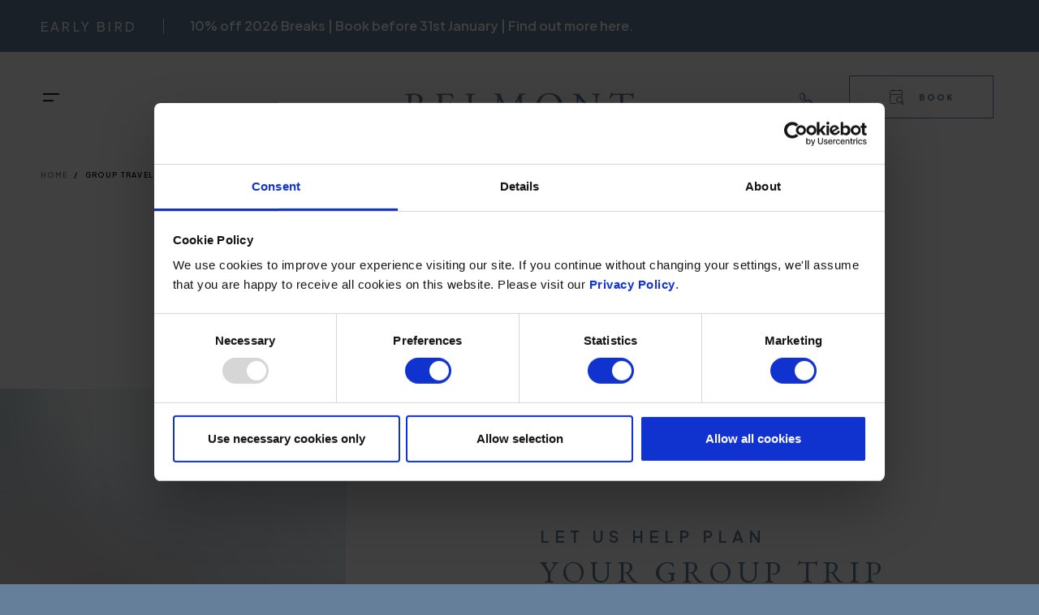

--- FILE ---
content_type: text/html; charset=UTF-8
request_url: https://belmont-hotel.co.uk/group-travel
body_size: 19216
content:
<!DOCTYPE html><html lang="en" dir="ltr" prefix="og: https://ogp.me/ns#"><head><meta charset="utf-8" /><meta name="description" content="Discover a wide range of group breaks at The Belmont Hotel, from walking groups, societies and clubs, we cater for everyone. Find out more." /><link rel="canonical" href="https://belmont-hotel.co.uk/group-travel" /><meta property="og:site_name" content="The Belmont Hotel | Sidmouth" /><meta property="og:url" content="https://belmont-hotel.co.uk/group-travel" /><meta property="og:title" content="Group Travel | The Belmont Hotel | Sidmouth" /><meta property="og:description" content="Discover a wide range of group breaks at The Belmont Hotel, from walking groups, societies and clubs, we cater for everyone. Find out more." /><meta property="og:image" content="https://belmont-hotel.co.uk/sites/default/files/2022-09/bc-belmont-ext_untitled-146bbc_6621.jpg" /><meta property="og:image:url" content="https://belmont-hotel.co.uk/sites/default/files/2022-09/bc-belmont-ext_untitled-146bbc_6621.jpg" /><meta name="twitter:card" content="summary" /><meta name="twitter:image" content="https://belmont-hotel.co.uk/sites/default/files/2022-09/bc-belmont-ext_untitled-146bbc_6621.jpg" /><meta name="Generator" content="Drupal 10 (https://www.drupal.org)" /><meta name="MobileOptimized" content="width" /><meta name="HandheldFriendly" content="true" /><meta name="viewport" content="width=device-width, initial-scale=1.0" /><link rel="icon" href="/themes/custom/site/images/favicon.png" type="image/png" /><link rel="apple-touch-icon" href="/themes/custom/site/images/favicon.png"><title>Group Travel | Group Accommodation | The Belmont Hotel</title><link rel="preconnect" href="https://fonts.googleapis.com"><link rel="preconnect" href="https://fonts.gstatic.com" crossorigin><link rel="stylesheet" media="all" href="/sites/default/files/css/css_zOCrmc9DGu1su3Mu1Kaha17nfq5Tq2sM1gMJrlMPSrs.css?delta=0&amp;language=en&amp;theme=site&amp;include=[base64]" /><link rel="stylesheet" media="all" href="//fonts.googleapis.com/css2?family=EB+Garamond&amp;family=Plus+Jakarta+Sans:wght@400;500;600;800&amp;display=swap" /><link rel="stylesheet" media="all" href="/sites/default/files/css/css_mswQE_UvTvA3Y0Cs3pQDbDpBnJgKaeT37t_TgzzBlG4.css?delta=2&amp;language=en&amp;theme=site&amp;include=[base64]" /><script type="application/json" data-drupal-selector="drupal-settings-json">{"path":{"baseUrl":"\/","pathPrefix":"","currentPath":"node\/176","currentPathIsAdmin":false,"isFront":false,"currentLanguage":"en"},"pluralDelimiter":"\u0003","suppressDeprecationErrors":true,"ajaxPageState":{"libraries":"[base64]","theme":"site","theme_token":null},"ajaxTrustedUrl":[],"gtag":{"tagId":"","consentMode":false,"otherIds":[],"events":[],"additionalConfigInfo":[]},"gtm":{"tagId":null,"settings":{"data_layer":"dataLayer","include_environment":false},"tagIds":["GTM-THMVJW"]},"ajaxLoader":{"markup":"\u003Cdiv class=\u0022ajax-throbber sk-pulse\u0022\u003E\u003C\/div\u003E","hideAjaxMessage":false,"alwaysFullscreen":true,"throbberPosition":"body"},"sitewideAlert":{"refreshInterval":15000,"automaticRefresh":false},"user":{"uid":0,"permissionsHash":"ceaecd8476a1d99437f594a6f91c1676012b8748604206e0cb9a416579932448"}}</script><script src="/sites/default/files/js/js_3dI7JqMHMqByhMMiLSrmq3YlCOkO_624aHYkJWgUyKs.js?scope=header&amp;delta=0&amp;language=en&amp;theme=site&amp;include=eJxdzmEKwjAMBeALdeuRSmIfMdo2ECPu-G5Q0fknvO8RSOhGW2lGFZ7pm9e4ujHDEztGzWx2XzrGc_qyW8EW09KMqU100vG7HNhi0U6CJGbSUIIkyz7-vR4vnMueHhr4HDjySysKNXhkHRpvLedJ_w"></script><script src="//consent.cookiebot.com/uc.js" id="Cookiebot" data-cbid="39bdf2bd-9d38-4bd9-9320-1a09fd3faf86" async></script><script src="/modules/contrib/google_tag/js/gtag.js?t8wz9m"></script><script src="/modules/contrib/google_tag/js/gtm.js?t8wz9m"></script></head><body class="node-176 node-type-page animation-stopper"> <a href="#block-site-content" class="visually-hidden focusable"> Skip to main content </a> <noscript><iframe src="https://www.googletagmanager.com/ns.html?id=GTM-THMVJW"
height="0" width="0" style="display:none;visibility:hidden"></iframe></noscript><div class="dialog-off-canvas-main-canvas" data-off-canvas-main-canvas><div id="block-site-sitewidealert" class="block"><div data-sitewide-alert></div></div><div class="layout-container layout-container--"><header id="header-main" class="header" role="banner" aria-label="Site header"><div class="header__top"><div class="header__top-menu"><button class="nav-toggle" aria-controls="main-navigation" aria-expanded="false"><span class="sr-only">Menu</span><svg class="nav-toggle__hambuger" xmlns="http://www.w3.org/2000/svg" viewbox="0 0 56.69 56.69"><path d="M31.3,34.28h-14.05c-.55,0-1-.45-1-1s.45-1,1-1h14.05c.55,0,1,.45,1,1s-.45,1-1,1Zm8.13-9.87H17.26c-.55,0-1-.45-1-1s.45-1,1-1h22.18c.55,0,1,.45,1,1s-.45,1-1,1Z"/></svg><svg class="nav-toggle__close" xmlns="http://www.w3.org/2000/svg" viewbox="0 0 56.69 56.69"><path d="M36.19,37.19c-.26,0-.51-.1-.71-.29l-15.68-15.68c-.39-.39-.39-1.02,0-1.41s1.02-.39,1.41,0l15.68,15.68c.39,.39,.39,1.02,0,1.41-.2,.2-.45,.29-.71,.29Z"/><path d="M20.5,37.19c-.26,0-.51-.1-.71-.29-.39-.39-.39-1.02,0-1.41l15.68-15.68c.39-.39,1.02-.39,1.41,0s.39,1.02,0,1.41l-15.68,15.68c-.2,.2-.45,.29-.71,.29Z"/></svg></button><div id="main-navigation" class="header__main-menu" data-visible="false"><div class="main-menu-inner"><div class="main-menu-inner-top"></div><nav role="navigation" aria-labelledby="block-site-main-menu-menu" id="block-site-main-menu"><h2 class="visually-hidden" id="block-site-main-menu-menu">Main navigation</h2><div id="main-nav" class="main-nav"><ul class="main-menu"><li class="main-menu__item"> <a href="/offers-breaks" title="Our latest offers and breaks" class="main-menu__link" data-drupal-link-system-path="node/28">Offers &amp; Breaks</a></li><li class="main-menu__item"> <a href="/accommodation" class="main-menu__link" data-drupal-link-system-path="node/123">Accommodation</a></li><li class="main-menu__item"> <a href="/dining" class="main-menu__link" data-drupal-link-system-path="node/124">Dining</a></li><li class="main-menu__item"> <a href="/occasions" class="main-menu__link" data-drupal-link-system-path="node/164">Occasions</a></li><li class="main-menu__item"> <a href="/source-spa" class="main-menu__link" data-drupal-link-system-path="node/159">Source Spa</a></li><li class="main-menu__item"> <a href="/dining/sunday-lunch" class="main-menu__link" data-drupal-link-system-path="node/206">SUNDAY LUNCH</a></li></ul></div> </nav><nav role="navigation" aria-labelledby="block-site-secondarynavigation-menu" id="block-site-secondarynavigation"><h2 class="visually-hidden" id="block-site-secondarynavigation-menu">Secondary navigation</h2><div id="secondary-nav" class="secondary-nav"><ul class="secondary-menu"><li class="secondary-menu__item"> <a href="/during-your-stay" class="secondary-menu__link" data-drupal-link-system-path="node/311">During your stay</a></li><li class="secondary-menu__item"> <a href="/dining/menus" class="secondary-menu__link" data-drupal-link-system-path="node/146">Menus</a></li><li class="secondary-menu__item"> <a href="/gift-vouchers" class="secondary-menu__link" data-drupal-link-system-path="node/160">Gift Vouchers</a></li><li class="secondary-menu__item"> <a href="/facilities" class="secondary-menu__link" data-drupal-link-system-path="node/157">Facilities</a></li><li class="secondary-menu__item"> <a href="/gallery" class="secondary-menu__link" data-drupal-link-system-path="node/290">Gallery</a></li><li class="secondary-menu__item secondary-menu__item--active"> <a href="/group-travel" class="secondary-menu__link secondary-menu__link--active is-active" data-drupal-link-system-path="node/176" aria-current="page">Group Travel</a></li><li class="secondary-menu__item"> <a href="https://careers.brend-hotels.co.uk" class="secondary-menu__link">Careers</a></li><li class="secondary-menu__item"> <a href="/contact-us" class="secondary-menu__link" data-drupal-link-system-path="node/193">Contact Us</a></li></ul></div> </nav><div id="block-site-socialnetworks-primary" class="social-networks"><div class="social-networks__icons"><div class="social-icon"><a class="social-icon__link" href="https://www.facebook.com/The.Belmont.Hotel.4.star"
> <svg xmlns="http://www.w3.org/2000/svg" viewbox="0 0 320 512"><path d="M279.14 288l14.22-92.66h-88.91v-60.13c0-25.35 12.42-50.06 52.24-50.06h40.42V6.26S260.43 0 225.36 0c-73.22 0-121.08 44.38-121.08 124.72v70.62H22.89V288h81.39v224h100.17V288z"/></svg> </a></div><div class="social-icon"><a class="social-icon__link" href="https://www.instagram.com/thebelmontbrend/"
> <svg xmlns="http://www.w3.org/2000/svg" viewBox="0 0 448 512"><path d="M224.1 141c-63.6 0-114.9 51.3-114.9 114.9s51.3 114.9 114.9 114.9S339 319.5 339 255.9 287.7 141 224.1 141zm0 189.6c-41.1 0-74.7-33.5-74.7-74.7s33.5-74.7 74.7-74.7 74.7 33.5 74.7 74.7-33.6 74.7-74.7 74.7zm146.4-194.3c0 14.9-12 26.8-26.8 26.8-14.9 0-26.8-12-26.8-26.8s12-26.8 26.8-26.8 26.8 12 26.8 26.8zm76.1 27.2c-1.7-35.9-9.9-67.7-36.2-93.9-26.2-26.2-58-34.4-93.9-36.2-37-2.1-147.9-2.1-184.9 0-35.8 1.7-67.6 9.9-93.9 36.1s-34.4 58-36.2 93.9c-2.1 37-2.1 147.9 0 184.9 1.7 35.9 9.9 67.7 36.2 93.9s58 34.4 93.9 36.2c37 2.1 147.9 2.1 184.9 0 35.9-1.7 67.7-9.9 93.9-36.2 26.2-26.2 34.4-58 36.2-93.9 2.1-37 2.1-147.8 0-184.8zM398.8 388c-7.8 19.6-22.9 34.7-42.6 42.6-29.5 11.7-99.5 9-132.1 9s-102.7 2.6-132.1-9c-19.6-7.8-34.7-22.9-42.6-42.6-11.7-29.5-9-99.5-9-132.1s-2.6-102.7 9-132.1c7.8-19.6 22.9-34.7 42.6-42.6 29.5-11.7 99.5-9 132.1-9s102.7-2.6 132.1 9c19.6 7.8 34.7 22.9 42.6 42.6 11.7 29.5 9 99.5 9 132.1s2.7 102.7-9 132.1z"/></svg> </a></div></div></div></div></div><nav role="navigation" aria-labelledby="block-site-topnavigation-menu" id="block-site-topnavigation"><h2 class="visually-hidden" id="block-site-topnavigation-menu">Top navigation</h2><ul class="menu"><li class="menu__item"> <a href="/accommodation" class="menu__link" data-drupal-link-system-path="node/123">Accommodation</a></li><li class="menu__item"> <a href="/dining" class="menu__link" data-drupal-link-system-path="node/124">Dining</a></li><li class="menu__item"> <a href="/offers-breaks" title="Our latest offers and breaks" class="menu__link" data-drupal-link-system-path="node/28">Offers</a></li></ul> </nav></div><div class="header__branding"><div id="block-site-site-branding" class="branding"> <a href="/" rel="home"><?xml version="1.0" encoding="UTF-8"?><svg xmlns="http://www.w3.org/2000/svg" viewBox="0 0 262.03 60.45"><path d="m3.75,7.07c0-3.21-.17-4.04-2.13-4.21l-1.39-.13c-.35-.26-.3-.91.04-1.08,2.34-.22,5.29-.35,9.33-.35,2.73,0,5.34.22,7.29,1.21,1.87.91,3.3,2.65,3.3,5.42,0,3.12-1.82,4.73-4.43,5.95,0,.43.35.56.82.65,2.34.43,5.81,2.6,5.81,7.25,0,5.03-3.73,8.42-11.54,8.42-1.26,0-3.38-.13-5.21-.13s-3.39.09-4.99.13c-.26-.13-.35-.82-.09-1.08l.78-.13c2.3-.39,2.39-.87,2.39-5.42V7.07Zm3.56,5.77c0,1.21.04,1.3,2.26,1.21,4.43-.17,6.81-1.48,6.81-5.55s-3.17-5.86-6.47-5.86c-.95,0-1.61.09-2,.26-.43.13-.61.35-.61,1.13v8.81Zm0,10.07c0,1.56.09,3.78.91,4.73.82,1,2.13,1.21,3.43,1.21,3.86,0,6.81-1.74,6.81-6.08,0-3.43-1.74-7.42-8.64-7.42-2.34,0-2.52.26-2.52,1.13v6.42Z"/><path d="m38.65,7.94c0-4.51-.09-5.16-2.65-5.47l-.69-.09c-.26-.17-.17-.95.09-1.08,1.87.09,3.34.13,5.12.13h8.16c2.78,0,5.34,0,5.86-.13.26.74.52,3.86.69,5.77-.17.26-.87.35-1.08.09-.65-2.04-1.04-3.56-3.3-4.12-.91-.22-2.3-.26-4.21-.26h-3.12c-1.3,0-1.3.09-1.3,1.74v8.68c0,1.21.13,1.21,1.43,1.21h2.52c1.82,0,3.17-.09,3.69-.26.52-.17.82-.43,1.04-1.52l.35-1.78c.22-.26.95-.26,1.13.04,0,1.04-.17,2.73-.17,4.38,0,1.56.17,3.21.17,4.17-.17.3-.91.3-1.13.04l-.39-1.69c-.17-.78-.48-1.43-1.35-1.65-.61-.17-1.65-.22-3.34-.22h-2.52c-1.3,0-1.43.04-1.43,1.17v6.12c0,2.3.13,3.78.82,4.51.52.52,1.43,1,5.25,1,3.34,0,4.6-.17,5.55-.65.78-.43,1.95-1.95,3.08-4.21.3-.22.91-.09,1.08.3-.3,1.52-1.39,4.86-1.95,6.03-3.91-.09-7.77-.13-11.63-.13h-3.91c-1.87,0-3.34.04-5.9.13-.26-.13-.35-.82-.09-1.08l1.43-.13c2.47-.22,2.69-.87,2.69-5.42V7.94Z"/><path d="m72.68,7.94c0-4.56-.09-5.25-2.82-5.47l-1.08-.09c-.26-.17-.17-.95.09-1.08,2.43.09,3.91.13,5.64.13s3.17-.04,5.34-.13c.26.13.35.91.09,1.08l-1.04.09c-2.56.22-2.65.91-2.65,5.47v15.1c0,2.73.13,3.86.91,4.69.48.48,1.3,1,4.73,1,3.69,0,4.6-.17,5.29-.56.87-.52,2-2.08,2.86-4.3.26-.22,1.08-.04,1.08.26,0,.48-1.22,4.9-1.82,6.08-2.21-.09-6.34-.13-10.81-.13h-3.99c-1.82,0-3.21.04-5.64.13-.26-.13-.35-.82-.09-1.08l1.3-.13c2.52-.26,2.6-.87,2.6-5.42V7.94Z"/><path d="m116.64,18.48c1,2.04,1.95,4.04,2.99,5.95h.09c1.17-2.04,2.26-4.3,3.34-6.51l4.08-8.29c1.95-3.95,3.21-6.34,3.3-8.33,1.48.13,2.39.13,3.25.13,1.08,0,2.52-.04,3.86-.13.26.17.26.91.04,1.08l-.91.09c-2.73.26-3.08,1.08-3.04,4.12.09,4.6.13,12.63.48,18.88.13,2.17.09,3.34,2.13,3.52l1.39.13c.26.26.22.91-.09,1.08-1.78-.09-3.56-.13-5.12-.13s-3.47.04-5.25.13c-.3-.22-.35-.82-.09-1.08l1.26-.13c2.13-.22,2.13-.91,2.13-3.69l-.13-18.1h-.09c-.3.48-1.95,3.95-2.82,5.64l-3.86,7.59c-1.95,3.82-3.91,7.9-4.69,9.89-.09.13-.26.17-.43.17-.09,0-.3-.04-.39-.17-.74-2.3-2.82-6.55-3.82-8.68l-3.91-8.38c-.91-2-1.82-4.25-2.78-6.25h-.09c-.17,2.69-.3,5.21-.43,7.72-.13,2.65-.3,6.51-.3,10.2,0,3.21.26,3.91,1.95,4.04l1.65.13c.3.26.26.95-.04,1.08-1.48-.09-3.17-.13-4.82-.13-1.39,0-2.95.04-4.43.13-.26-.22-.35-.87-.09-1.08l.96-.13c1.82-.26,2.43-.52,2.69-3.56.26-2.86.48-5.25.74-9.55.22-3.6.39-7.29.48-9.68.09-2.73-.26-3.38-2.91-3.73l-.69-.09c-.22-.26-.17-.91.17-1.08,1.3.09,2.34.13,3.43.13,1,0,2.17,0,3.6-.13-.17,1.69.91,4.38,2.26,7.16l4.95,10.02Z"/><path d="m150.02,16.05c0-8.68,6.51-15.32,15.45-15.32,10.02,0,15.06,7.25,15.06,14.88,0,8.77-6.68,15.15-15.06,15.15-9.63,0-15.45-6.9-15.45-14.71Zm26.17.91c0-7.16-3.17-14.88-11.46-14.88-4.51,0-10.37,3.08-10.37,12.58,0,6.42,3.12,14.75,11.67,14.75,5.21,0,10.15-3.91,10.15-12.45Z"/><path d="m220.06,22.69c0,1.3,0,6.47.13,7.59-.09.26-.35.48-.83.48-.52-.74-1.78-2.26-5.55-6.55l-10.07-11.46c-1.17-1.35-4.12-4.9-5.03-5.86h-.09c-.17.52-.22,1.52-.22,2.82v9.46c0,2.04.04,7.68.78,8.98.26.48,1.13.74,2.21.82l1.35.13c.26.35.22.87-.09,1.08-1.95-.09-3.47-.13-5.08-.13-1.82,0-2.99.04-4.51.13-.3-.22-.35-.82-.09-1.08l1.17-.13c1-.13,1.69-.39,1.91-.87.61-1.56.56-6.86.56-8.94V6.63c0-1.21-.04-2.13-.95-3.12-.61-.61-1.65-.91-2.69-1.04l-.74-.09c-.26-.26-.26-.91.09-1.08,1.82.13,4.12.13,4.9.13.69,0,1.43-.04,2-.13.87,2.21,5.99,7.94,7.42,9.55l4.21,4.73c2.99,3.34,5.12,5.77,7.16,7.85h.09c.17-.22.17-.91.17-1.82v-9.29c0-2.04-.04-7.68-.87-8.98-.26-.39-.96-.65-2.69-.87l-.74-.09c-.3-.26-.26-.95.09-1.08,2,.09,3.47.13,5.12.13,1.87,0,2.99-.04,4.47-.13.35.22.35.82.09,1.08l-.61.09c-1.39.22-2.26.56-2.43.91-.74,1.56-.65,6.94-.65,8.94v10.37Z"/><path d="m249.79,23.56c0,4.56.09,5.21,2.6,5.42l1.39.13c.26.17.17.95-.09,1.08-2.47-.09-3.95-.13-5.68-.13s-3.25.04-6.03.13c-.26-.13-.35-.87,0-1.08l1.56-.13c2.47-.22,2.69-.87,2.69-5.42V4.16c0-1.35,0-1.39-1.3-1.39h-2.39c-1.87,0-4.25.09-5.34,1.08-1.04.96-1.48,1.91-1.95,2.99-.35.26-.95.04-1.13-.3.69-1.95,1.35-4.73,1.65-6.47.13-.09.69-.13.82,0,.26,1.39,1.69,1.35,3.69,1.35h17.58c2.34,0,2.73-.09,3.38-1.22.22-.09.7-.04.78.13-.48,1.78-.78,5.29-.65,6.6-.17.35-.91.35-1.13.09-.13-1.08-.43-2.69-1.08-3.17-1-.74-2.65-1.08-5.03-1.08h-3.08c-1.3,0-1.26.04-1.26,1.48v19.31Z"/><path d="m154.66,49.56h-1.48v10.62h6.23v-1.32h-4.74v-9.3Zm-13.51,5.76h5.01v-1.28h-5.01v-3.18h5.32v-1.31h-6.81v10.62h7.04v-1.32h-5.55v-3.54Zm-10.8-4.46h3.41v-1.31h-8.3v1.31h3.4v9.31h1.48v-9.31Zm-11.68,5.65c-.19.52-.46.97-.81,1.36-.35.39-.77.69-1.27.91s-1.05.33-1.67.33-1.16-.11-1.65-.33-.91-.52-1.26-.91c-.35-.38-.62-.84-.81-1.36-.19-.52-.28-1.07-.28-1.67s.09-1.13.28-1.64.46-.97.8-1.36.77-.7,1.26-.92c.49-.23,1.05-.34,1.66-.34s1.18.11,1.67.34c.5.22.92.53,1.27.92s.62.84.81,1.36.29,1.06.29,1.64-.1,1.15-.29,1.67m1.46-3.94c-.29-.68-.68-1.27-1.18-1.75s-1.1-.86-1.79-1.13c-.69-.27-1.44-.41-2.25-.41s-1.56.14-2.24.41c-.68.27-1.28.65-1.78,1.13s-.89,1.07-1.17,1.75c-.28.69-.42,1.44-.42,2.27s.14,1.57.42,2.26c.28.69.67,1.28,1.17,1.77.5.49,1.09.88,1.78,1.15.68.27,1.43.41,2.24.41s1.56-.14,2.25-.41c.69-.27,1.29-.66,1.79-1.15.5-.49.89-1.08,1.18-1.77.29-.68.43-1.44.43-2.26s-.14-1.59-.43-2.27m-25.72,7.6h1.48v-4.86h5.37v4.86h1.5v-10.62h-1.5v4.44h-5.37v-4.44h-1.48v10.62Z"/></svg></a></div></div><div class="header__top-right-menu"><nav role="navigation" aria-labelledby="block-site-toprightnavigation-menu" id="block-site-toprightnavigation"><h2 class="visually-hidden" id="block-site-toprightnavigation-menu">Top right navigation</h2><ul class="menu"><li class="menu__item"> <a href="tel:+441395512555" class="icon-phone menu__link">+44 1395 512555</a></li></ul> </nav><div class="header__book-toggle"><button class="book-toggle" aria-controls="book-navigation" aria-expanded="false"><span class="book-toggle__trigger button button--link button--booking"><span class="book-toggle__trigger-text">Book</span></span><svg class="book-toggle__close" xmlns="http://www.w3.org/2000/svg" viewbox="0 0 56.69 56.69"><path d="M36.19,37.19c-.26,0-.51-.1-.71-.29l-15.68-15.68c-.39-.39-.39-1.02,0-1.41s1.02-.39,1.41,0l15.68,15.68c.39,.39,.39,1.02,0,1.41-.2,.2-.45,.29-.71,.29Z"/><path d="M20.5,37.19c-.26,0-.51-.1-.71-.29-.39-.39-.39-1.02,0-1.41l15.68-15.68c.39-.39,1.02-.39,1.41,0s.39,1.02,0,1.41l-15.68,15.68c-.2,.2-.45,.29-.71,.29Z"/></svg></button></div><div id="book-navigation" class="header__book-menu" data-visible="false"><div class="book-menu-inner"><nav role="navigation" aria-labelledby="block-site-booknavigation-menu" id="block-site-booknavigation" class="flow"><h5 id="block-site-booknavigation-menu">Book...</h4><div id="book-nav" class="book-nav"><ul class="book-menu"><li class="book-menu__item"> <a href="https://booking.eu.guestline.app/BHBELMONT/availability?hotel=BHBELMONT" class="book-menu__link">A Stay</a></li><li class="book-menu__item"> <a href="/book-table" class="book-menu__link" data-drupal-link-system-path="node/209">A Table</a></li><li class="book-menu__item"> <a href="/gift-vouchers" class="book-menu__link" data-drupal-link-system-path="node/160">A Gift</a></li></ul></div></nav></div></div></div></div><div class="header__bottom"><div id="block-site-breadcrumbs" class="block"> <nav role='navigation' aria-labelledby='system-breadcrumb'><h2 class="visually-hidden" id='system-breadcrumb'>Breadcrumb</h2><ol class="breadcrumb"><li class="breadcrumb__item"><a class="breadcrumb__link" href="/">Home</a></li><li class="breadcrumb__item">Group Travel</li></ol></nav></div></div></header><div class="main"><main role="main" class="main-content"><div id="block-site-sitehero" class="site-hero"></div><div data-drupal-messages-fallback class="hidden"></div><div id="block-site-page-title" class="page-title"><h1 class="h1 heading text-center mb" ><span>Group Travel</span></h1></div><div id="block-site-content" class="block"><article data-history-node-id="176" class="node"><div><div class="page-components"><div class="page-components__1"><div class="text-image text-image--not-full-height spacer"><div id="text-image-item-0" class="text-image-item text-image-item--left text-image-item--no-background text-image-item--0"><div class="text-image-item__content flow"><div class="text-image-item__image"> <picture loading="eager" width="940" height="690" class="image"
> <!--[if IE 9]><video style="display: none;"><![endif]--> <source srcset="/sites/default/files/styles/940x690/public/2022-09/bc-belmont-area_untitled-316bbc_6416.webp?h=1b7c0d2d&amp;itok=6XltkmpR 1x, /sites/default/files/styles/1880x1380/public/2022-09/bc-belmont-area_untitled-316bbc_6416.webp?h=1b7c0d2d&amp;itok=2wNwzniT 2x" media="all and (min-width: 65em)" type="image/webp" width="940" height="690"/> <source srcset="/sites/default/files/styles/940x690/public/2022-09/bc-belmont-area_untitled-316bbc_6416.webp?h=1b7c0d2d&amp;itok=6XltkmpR 1x, /sites/default/files/styles/1880x1380/public/2022-09/bc-belmont-area_untitled-316bbc_6416.webp?h=1b7c0d2d&amp;itok=2wNwzniT 2x" media="all and (min-width: 40em)" type="image/webp" width="940" height="690"/> <source srcset="/sites/default/files/styles/570x415/public/2022-09/bc-belmont-area_untitled-316bbc_6416.webp?h=1b7c0d2d&amp;itok=57mfJG6J 1x, /sites/default/files/styles/1140x830/public/2022-09/bc-belmont-area_untitled-316bbc_6416.webp?h=1b7c0d2d&amp;itok=pCxSj6gY 2x" media="all and (max-width: 39.99em)" type="image/webp" width="570" height="415"/> <source srcset="/sites/default/files/styles/940x690/public/2022-09/bc-belmont-area_untitled-316bbc_6416.jpg?h=1b7c0d2d&amp;itok=6XltkmpR 1x, /sites/default/files/styles/1880x1380/public/2022-09/bc-belmont-area_untitled-316bbc_6416.jpg?h=1b7c0d2d&amp;itok=2wNwzniT 2x" media="all and (min-width: 65em)" type="image/jpeg" width="940" height="690"/> <source srcset="/sites/default/files/styles/940x690/public/2022-09/bc-belmont-area_untitled-316bbc_6416.jpg?h=1b7c0d2d&amp;itok=6XltkmpR 1x, /sites/default/files/styles/1880x1380/public/2022-09/bc-belmont-area_untitled-316bbc_6416.jpg?h=1b7c0d2d&amp;itok=2wNwzniT 2x" media="all and (min-width: 40em)" type="image/jpeg" width="940" height="690"/> <source srcset="/sites/default/files/styles/570x415/public/2022-09/bc-belmont-area_untitled-316bbc_6416.jpg?h=1b7c0d2d&amp;itok=57mfJG6J 1x, /sites/default/files/styles/1140x830/public/2022-09/bc-belmont-area_untitled-316bbc_6416.jpg?h=1b7c0d2d&amp;itok=pCxSj6gY 2x" media="all and (max-width: 39.99em)" type="image/jpeg" width="570" height="415"/> <!--[if IE 9]></video><![endif]--> <img class="image" src="/sites/default/files/styles/940x690/public/2022-09/bc-belmont-area_untitled-316bbc_6416.jpg?h=1b7c0d2d&amp;itok=6XltkmpR" alt="Belmont Hotel Couple Enjoying the Local Area" /></picture></div><div class="text-image-item__text flow"><h2><span class="small-heading">Let us help plan</span> your Group Trip</h2><p>With a great position on Sidmouth's attractive sea-front, only yards from the beach and Regency town centre,&nbsp;Sidmouth offers exquisite timeless charm where you can enjoy the world renowned Jurassic Coast and outstanding Devon countryside.</p><p>Groups love arranging breaks at The Belmont Hotel, as they know everyone will experience our high standards of comfort and service.&nbsp;So whether your group trip is for a society, a club, coach operator or a large family get together, you can be sure of great service at every stage. And if you are booking more than ten rooms you may be eligible for a group booking discount.</p><p>For more information or to make a group booking, please call our reservations team on&nbsp;<a href="tel:01395 512555">01395 512555</a>.</p></div><div class="text-image-item__background-image" style="background-image:url(/sites/default/files/styles/blurry/public/2022-09/bc-belmont-area_untitled-316bbc_6416.jpg?itok=h0o4qlmp)"></div></div><a class="next-anchor" href="#text-image-anchor-0"><span>Scroll</span></a></div><div id="text-image-anchor-0"></div><div id="text-image-item-1" class="text-image-item text-image-item--right text-image-item--no-background text-image-item--1"><div class="text-image-item__content flow"><div class="text-image-item__image"> <picture loading="eager" width="940" height="690" class="image"
> <!--[if IE 9]><video style="display: none;"><![endif]--> <source srcset="/sites/default/files/styles/940x690/public/2024-09/coach-travel_0.webp?h=0a8b6f8b&amp;itok=IHmo4GWk 1x, /sites/default/files/styles/1880x1380/public/2024-09/coach-travel_0.webp?h=0a8b6f8b&amp;itok=mxfgYEJe 2x" media="all and (min-width: 65em)" type="image/webp" width="940" height="690"/> <source srcset="/sites/default/files/styles/940x690/public/2024-09/coach-travel_0.webp?h=0a8b6f8b&amp;itok=IHmo4GWk 1x, /sites/default/files/styles/1880x1380/public/2024-09/coach-travel_0.webp?h=0a8b6f8b&amp;itok=mxfgYEJe 2x" media="all and (min-width: 40em)" type="image/webp" width="940" height="690"/> <source srcset="/sites/default/files/styles/570x415/public/2024-09/coach-travel_0.webp?h=0a8b6f8b&amp;itok=1CfpKsBo 1x, /sites/default/files/styles/1140x830/public/2024-09/coach-travel_0.webp?h=0a8b6f8b&amp;itok=TzgtU3U- 2x" media="all and (max-width: 39.99em)" type="image/webp" width="570" height="415"/> <source srcset="/sites/default/files/styles/940x690/public/2024-09/coach-travel_0.jpg?h=0a8b6f8b&amp;itok=IHmo4GWk 1x, /sites/default/files/styles/1880x1380/public/2024-09/coach-travel_0.jpg?h=0a8b6f8b&amp;itok=mxfgYEJe 2x" media="all and (min-width: 65em)" type="image/jpeg" width="940" height="690"/> <source srcset="/sites/default/files/styles/940x690/public/2024-09/coach-travel_0.jpg?h=0a8b6f8b&amp;itok=IHmo4GWk 1x, /sites/default/files/styles/1880x1380/public/2024-09/coach-travel_0.jpg?h=0a8b6f8b&amp;itok=mxfgYEJe 2x" media="all and (min-width: 40em)" type="image/jpeg" width="940" height="690"/> <source srcset="/sites/default/files/styles/570x415/public/2024-09/coach-travel_0.jpg?h=0a8b6f8b&amp;itok=1CfpKsBo 1x, /sites/default/files/styles/1140x830/public/2024-09/coach-travel_0.jpg?h=0a8b6f8b&amp;itok=TzgtU3U- 2x" media="all and (max-width: 39.99em)" type="image/jpeg" width="570" height="415"/> <!--[if IE 9]></video><![endif]--> <img class="image" src="/sites/default/files/styles/940x690/public/2024-09/coach-travel_0.jpg?h=0a8b6f8b&amp;itok=IHmo4GWk" alt="women on coach " /></picture></div><div class="text-image-item__text flow"><h3>The Benefits</h3><ul><li>&nbsp;Experience our spacious function room, ideal for hosting conferences, private dining events, or entertainment purposes.&nbsp;</li><li>We have fostered excellent partnerships with local attractions such as Devon’s Top Attractions and Streets Coachways, allowing us to offer exclusive discounts to your group.&nbsp;</li><li>Our dedicated group specialist is available to provide personalised assistance and support.&nbsp;</li><li>Take advantage of a complimentary visit, allowing you to personally witness first hand the exceptional service.&nbsp;</li><li>We specialise in crafting tailor-made itineraries that are perfectly suited to meet your unique requirements.&nbsp;</li><li>Private coach travel for your entire group (at additional cost) with a pickup point of your choosing&nbsp;</li><li>For every 25 bookings made, we offer the fantastic benefit of one complimentary guest.&nbsp;</li><li>We are proud to offer competitive prices that ensure you receive excellent value for your investment.</li></ul></div><div class="text-image-item__background-image" style="background-image:url(/sites/default/files/styles/blurry/public/2024-09/coach-travel_0.jpg?itok=wZIZXcPv)"></div></div><a class="next-anchor" href="#text-image-anchor-1"><span>Scroll</span></a></div><div id="text-image-anchor-1"></div></div></div><div class="page-components__2"><section class="grid grid--three-columns spacer"><div class="grid__items d-grid"><div class="card grid__item"> <picture loading="eager" width="600" height="360" class="image"
> <!--[if IE 9]><video style="display: none;"><![endif]--> <source srcset="/sites/default/files/styles/600x360/public/2023-06/coast-path-sidmouth.webp?h=6153646e&amp;itok=eGJypUlN 1x, /sites/default/files/styles/1200x720/public/2023-06/coast-path-sidmouth.webp?h=6153646e&amp;itok=rebvNUd5 2x" media="all and (min-width: 65em)" type="image/webp" width="600" height="360"/> <source srcset="/sites/default/files/styles/600x360/public/2023-06/coast-path-sidmouth.webp?h=6153646e&amp;itok=eGJypUlN 1x, /sites/default/files/styles/1200x720/public/2023-06/coast-path-sidmouth.webp?h=6153646e&amp;itok=rebvNUd5 2x" media="all and (min-width: 40em)" type="image/webp" width="600" height="360"/> <source srcset="/sites/default/files/styles/570x340/public/2023-06/coast-path-sidmouth.webp?h=6153646e&amp;itok=PlmCUnXl 1x, /sites/default/files/styles/1140x680/public/2023-06/coast-path-sidmouth.webp?h=6153646e&amp;itok=bDVRkAG1 2x" media="all and (max-width: 39.99em)" type="image/webp" width="570" height="340"/> <source srcset="/sites/default/files/styles/600x360/public/2023-06/coast-path-sidmouth.jpg?h=6153646e&amp;itok=eGJypUlN 1x, /sites/default/files/styles/1200x720/public/2023-06/coast-path-sidmouth.jpg?h=6153646e&amp;itok=rebvNUd5 2x" media="all and (min-width: 65em)" type="image/jpeg" width="600" height="360"/> <source srcset="/sites/default/files/styles/600x360/public/2023-06/coast-path-sidmouth.jpg?h=6153646e&amp;itok=eGJypUlN 1x, /sites/default/files/styles/1200x720/public/2023-06/coast-path-sidmouth.jpg?h=6153646e&amp;itok=rebvNUd5 2x" media="all and (min-width: 40em)" type="image/jpeg" width="600" height="360"/> <source srcset="/sites/default/files/styles/570x340/public/2023-06/coast-path-sidmouth.jpg?h=6153646e&amp;itok=PlmCUnXl 1x, /sites/default/files/styles/1140x680/public/2023-06/coast-path-sidmouth.jpg?h=6153646e&amp;itok=bDVRkAG1 2x" media="all and (max-width: 39.99em)" type="image/jpeg" width="570" height="340"/> <!--[if IE 9]></video><![endif]--> <img class="image" src="/sites/default/files/styles/600x360/public/2023-06/coast-path-sidmouth.jpg?h=6153646e&amp;itok=eGJypUlN" alt="South West Coast Path Sign" /></picture><div class="card__content flow"><h3 class="card__heading" >Walking Breaks</h3><div class="card__body flow"><p>Walk through the ever-changing landscapes of Devon; the sweeping wilderness of&nbsp;<a data-saferedirecturl="https://www.google.com/url?q=https://www.dartmoor.gov.uk/&amp;source=gmail&amp;ust=1688817053238000&amp;usg=AOvVaw3_2hT_L0uhuhosGTapEfyx" href="https://www.dartmoor.gov.uk/" target="_blank">Dartmoor</a>, and the unspoilt natural beauty of the&nbsp;<a data-saferedirecturl="https://www.google.com/url?q=https://www.southwestcoastpath.org.uk/&amp;source=gmail&amp;ust=1688817053238000&amp;usg=AOvVaw3j5MozOUWwyfQQyLTsYjJA" href="https://www.southwestcoastpath.org.uk/" target="_blank">South West Coastal Path</a>. Scattered across the moors and along the route are many picturesque villages, some with buildings dating back to medieval times.</p><p>&nbsp;</p></div></div></div><div class="card grid__item"> <picture loading="eager" width="600" height="360" class="image"
> <!--[if IE 9]><video style="display: none;"><![endif]--> <source srcset="/sites/default/files/styles/600x360/public/2022-09/bc-belmont-int_vic-belaug2017-79.webp?h=560fc75e&amp;itok=n9XHlrvy 1x, /sites/default/files/styles/1200x720/public/2022-09/bc-belmont-int_vic-belaug2017-79.webp?h=560fc75e&amp;itok=XJyeD1_2 2x" media="all and (min-width: 65em)" type="image/webp" width="600" height="360"/> <source srcset="/sites/default/files/styles/600x360/public/2022-09/bc-belmont-int_vic-belaug2017-79.webp?h=560fc75e&amp;itok=n9XHlrvy 1x, /sites/default/files/styles/1200x720/public/2022-09/bc-belmont-int_vic-belaug2017-79.webp?h=560fc75e&amp;itok=XJyeD1_2 2x" media="all and (min-width: 40em)" type="image/webp" width="600" height="360"/> <source srcset="/sites/default/files/styles/570x340/public/2022-09/bc-belmont-int_vic-belaug2017-79.webp?h=560fc75e&amp;itok=HdB1XLNU 1x, /sites/default/files/styles/1140x680/public/2022-09/bc-belmont-int_vic-belaug2017-79.webp?h=560fc75e&amp;itok=a5-NKwMQ 2x" media="all and (max-width: 39.99em)" type="image/webp" width="570" height="340"/> <source srcset="/sites/default/files/styles/600x360/public/2022-09/bc-belmont-int_vic-belaug2017-79.jpg?h=560fc75e&amp;itok=n9XHlrvy 1x, /sites/default/files/styles/1200x720/public/2022-09/bc-belmont-int_vic-belaug2017-79.jpg?h=560fc75e&amp;itok=XJyeD1_2 2x" media="all and (min-width: 65em)" type="image/jpeg" width="600" height="360"/> <source srcset="/sites/default/files/styles/600x360/public/2022-09/bc-belmont-int_vic-belaug2017-79.jpg?h=560fc75e&amp;itok=n9XHlrvy 1x, /sites/default/files/styles/1200x720/public/2022-09/bc-belmont-int_vic-belaug2017-79.jpg?h=560fc75e&amp;itok=XJyeD1_2 2x" media="all and (min-width: 40em)" type="image/jpeg" width="600" height="360"/> <source srcset="/sites/default/files/styles/570x340/public/2022-09/bc-belmont-int_vic-belaug2017-79.jpg?h=560fc75e&amp;itok=HdB1XLNU 1x, /sites/default/files/styles/1140x680/public/2022-09/bc-belmont-int_vic-belaug2017-79.jpg?h=560fc75e&amp;itok=a5-NKwMQ 2x" media="all and (max-width: 39.99em)" type="image/jpeg" width="570" height="340"/> <!--[if IE 9]></video><![endif]--> <img class="image" src="/sites/default/files/styles/600x360/public/2022-09/bc-belmont-int_vic-belaug2017-79.jpg?h=560fc75e&amp;itok=n9XHlrvy" alt="Belmont Hotel Restaurant Table Place Setting" /></picture><div class="card__content flow"><h3 class="card__heading" >Clubs, Societies and Groups</h3><div class="card__body flow"><p>With years of experience in hosting Clubs, Societies, Groups, Masonic Weekends and Ladies' ​Nights, you can rest assured that your event and guests will be well looked after. We offer ​a ​range of packages for celebrations and can be flexible in catering for more bespoke packages if required.&nbsp;</p></div></div></div><div class="card grid__item"> <picture loading="eager" width="600" height="360" class="image"
> <!--[if IE 9]><video style="display: none;"><![endif]--> <source srcset="/sites/default/files/styles/600x360/public/2023-08/get-in-touch.webp?h=0a8b6f8b&amp;itok=LclsJh-n 1x, /sites/default/files/styles/1200x720/public/2023-08/get-in-touch.webp?h=0a8b6f8b&amp;itok=de4iiuAp 2x" media="all and (min-width: 65em)" type="image/webp" width="600" height="360"/> <source srcset="/sites/default/files/styles/600x360/public/2023-08/get-in-touch.webp?h=0a8b6f8b&amp;itok=LclsJh-n 1x, /sites/default/files/styles/1200x720/public/2023-08/get-in-touch.webp?h=0a8b6f8b&amp;itok=de4iiuAp 2x" media="all and (min-width: 40em)" type="image/webp" width="600" height="360"/> <source srcset="/sites/default/files/styles/570x340/public/2023-08/get-in-touch.webp?h=0a8b6f8b&amp;itok=6mzqeXTX 1x, /sites/default/files/styles/1140x680/public/2023-08/get-in-touch.webp?h=0a8b6f8b&amp;itok=Dig20Ubx 2x" media="all and (max-width: 39.99em)" type="image/webp" width="570" height="340"/> <source srcset="/sites/default/files/styles/600x360/public/2023-08/get-in-touch.jpg?h=0a8b6f8b&amp;itok=LclsJh-n 1x, /sites/default/files/styles/1200x720/public/2023-08/get-in-touch.jpg?h=0a8b6f8b&amp;itok=de4iiuAp 2x" media="all and (min-width: 65em)" type="image/jpeg" width="600" height="360"/> <source srcset="/sites/default/files/styles/600x360/public/2023-08/get-in-touch.jpg?h=0a8b6f8b&amp;itok=LclsJh-n 1x, /sites/default/files/styles/1200x720/public/2023-08/get-in-touch.jpg?h=0a8b6f8b&amp;itok=de4iiuAp 2x" media="all and (min-width: 40em)" type="image/jpeg" width="600" height="360"/> <source srcset="/sites/default/files/styles/570x340/public/2023-08/get-in-touch.jpg?h=0a8b6f8b&amp;itok=6mzqeXTX 1x, /sites/default/files/styles/1140x680/public/2023-08/get-in-touch.jpg?h=0a8b6f8b&amp;itok=Dig20Ubx 2x" media="all and (max-width: 39.99em)" type="image/jpeg" width="570" height="340"/> <!--[if IE 9]></video><![endif]--> <img class="image" src="/sites/default/files/styles/600x360/public/2023-08/get-in-touch.jpg?h=0a8b6f8b&amp;itok=LclsJh-n" alt="Couple at Reception of Belmont Hotel" /></picture><div class="card__content flow"><h3 class="card__heading" >Private Groups</h3><div class="card__body flow"><p>If you are looking to re-connect with family and friends, or travel as a group with your local club or society, our group packages can be taken on a private basis.</p><p>Our goal is to understand the requirements of your group fully and then create an itinerary and package to suit your group.</p><p>For the Belmont Hotel, no challenge is too big and no question too small - our passion is putting together a plan that will not only meet but exceed your expectations, from budget to bucket list and everything in between.&nbsp;</p></div></div></div><div class="card grid__item"> <picture loading="eager" width="600" height="360" class="image"
> <!--[if IE 9]><video style="display: none;"><![endif]--> <source srcset="/sites/default/files/styles/600x360/public/2022-09/bc-belmont-accom_deluxue-040-rm215.webp?h=6700c861&amp;itok=1YXthQSU 1x, /sites/default/files/styles/1200x720/public/2022-09/bc-belmont-accom_deluxue-040-rm215.webp?h=6700c861&amp;itok=xLtR8SQw 2x" media="all and (min-width: 65em)" type="image/webp" width="600" height="360"/> <source srcset="/sites/default/files/styles/600x360/public/2022-09/bc-belmont-accom_deluxue-040-rm215.webp?h=6700c861&amp;itok=1YXthQSU 1x, /sites/default/files/styles/1200x720/public/2022-09/bc-belmont-accom_deluxue-040-rm215.webp?h=6700c861&amp;itok=xLtR8SQw 2x" media="all and (min-width: 40em)" type="image/webp" width="600" height="360"/> <source srcset="/sites/default/files/styles/570x340/public/2022-09/bc-belmont-accom_deluxue-040-rm215.webp?h=6700c861&amp;itok=bfHdU_0O 1x, /sites/default/files/styles/1140x680/public/2022-09/bc-belmont-accom_deluxue-040-rm215.webp?h=6700c861&amp;itok=6XP8xZlx 2x" media="all and (max-width: 39.99em)" type="image/webp" width="570" height="340"/> <source srcset="/sites/default/files/styles/600x360/public/2022-09/bc-belmont-accom_deluxue-040-rm215.jpg?h=6700c861&amp;itok=1YXthQSU 1x, /sites/default/files/styles/1200x720/public/2022-09/bc-belmont-accom_deluxue-040-rm215.jpg?h=6700c861&amp;itok=xLtR8SQw 2x" media="all and (min-width: 65em)" type="image/jpeg" width="600" height="360"/> <source srcset="/sites/default/files/styles/600x360/public/2022-09/bc-belmont-accom_deluxue-040-rm215.jpg?h=6700c861&amp;itok=1YXthQSU 1x, /sites/default/files/styles/1200x720/public/2022-09/bc-belmont-accom_deluxue-040-rm215.jpg?h=6700c861&amp;itok=xLtR8SQw 2x" media="all and (min-width: 40em)" type="image/jpeg" width="600" height="360"/> <source srcset="/sites/default/files/styles/570x340/public/2022-09/bc-belmont-accom_deluxue-040-rm215.jpg?h=6700c861&amp;itok=bfHdU_0O 1x, /sites/default/files/styles/1140x680/public/2022-09/bc-belmont-accom_deluxue-040-rm215.jpg?h=6700c861&amp;itok=6XP8xZlx 2x" media="all and (max-width: 39.99em)" type="image/jpeg" width="570" height="340"/> <!--[if IE 9]></video><![endif]--> <img class="image" src="/sites/default/files/styles/600x360/public/2022-09/bc-belmont-accom_deluxue-040-rm215.jpg?h=6700c861&amp;itok=1YXthQSU" alt="Belmont Hotel Deluxe Room (215) Accommodation Bed and Seating" /></picture><div class="card__content flow"><h3 class="card__heading" >Coach Tours</h3><div class="card__body flow"><p>At The Belmont Hotel, our dedicated group's department collaborates closely with renowned travel operators like Johnsons and Arvonia to extend a warm welcome to coach tours. If you seek a hassle-free door-to-door experience, our hotel is the perfect destination.&nbsp;</p></div></div></div></div></section></div></div></div></article></div></main></div><div id="block-site-subscribe-mailing-list" class="text spacer"><div class="text__content"><div class="text__text flow"><h3 class="text-align-center mb">Subscribe to our mailing list and never miss another update&nbsp;<style type="text/css">
#signup input ~ label.wrap {
white-space: pre-wrap;
}
</style></h3><form name="signup" id="signup" action="https://r1.for-email.com/signup.ashx" method="post" autocomplete="off" onsubmit="return validate_signup(this, true)"><p><input type="hidden" name="ci_isconsentform" value="true"> <input type="hidden" name="userid" value="358664"> <input type="hidden" name="SIGd399dc95b1e10c80a99cffe94e802acd7ec023456cfb74bda51f41433a5b7178" value> <input type="hidden" name="addressbookid" value="3437283"> <input type="hidden" name="programid" value="396955"> <input type="hidden" name="ReturnURL" value="https://belmont-hotel.co.uk/thank-you-signing"> <input type="hidden" name="ci_userConsentText" value="By signing up you agree to receive special offers and promotional emails from The Belmont Hotel. More information can be found in our privacy notice ."> <input type="hidden" id="ci_consenturl" name="ci_consenturl" value></p><div class="text-align-center"><label class="wrap" for="email">Email</label> <input type="email" name="email" id="email" aria-required="true" required></div><div class="text-align-center"><label class="wrap" for="POSTCODE">POSTCODE</label> <input class="text" type="text" name="cd_POSTCODE" id="POSTCODE" aria-required="false"></div><p class="text-align-center"><input type="checkbox" name="ci_userConsentCheckBox" id="ci_userConsentCheckBox"> By signing up, you agree to receive special offers and promotional emails from The Belmont Hotel. More information can be found in our privacy notice .</p><p class="text-align-center"><input type="submit" id="btnsubmit" name="btnsubmit" value="Subscribe"></p></form><p>&nbsp;</p><h3 class="text-align-center mb"><script type="text/javascript">
var urlInput = document.getElementById("ci_consenturl");
if (urlInput != null && urlInput != 'undefined') {
urlInput.value = encodeURI(window.location.href);
}
function checkbox_Clicked(element) {
document.getElementById(element.id + "_unchecked").value = !element.checked;
}
function validate_signup(frm, showAlert) {
var emailAddress = frm.email ? frm.email.value : "";
var smsNumber = frm.MOBILENUMBERID ? frm.MOBILENUMBERID.value : "";
var errorString = '';
if (frm.email && (emailAddress == '' || emailAddress.indexOf('@') == -1)) {
errorString = 'Please enter your email address';
}
var checkBoxValue = frm.ci_userConsentCheckBox.checked;
if (checkBoxValue == false && showAlert) {
errorString = 'You must accept the terms';
}
var isError = false;
if (errorString.length > 0) {
isError = true;
if (showAlert) alert(errorString);
}
return !isError;
}
</script></h3></div></div></div><footer class="footer"><div class="footer__inner flow spacer spacer-top"><div id="block-site-site-branding-footer" class="branding"> <a href="/" rel="home"><?xml version="1.0" encoding="UTF-8"?><svg xmlns="http://www.w3.org/2000/svg" viewBox="0 0 262.03 60.45"><path d="m3.75,7.07c0-3.21-.17-4.04-2.13-4.21l-1.39-.13c-.35-.26-.3-.91.04-1.08,2.34-.22,5.29-.35,9.33-.35,2.73,0,5.34.22,7.29,1.21,1.87.91,3.3,2.65,3.3,5.42,0,3.12-1.82,4.73-4.43,5.95,0,.43.35.56.82.65,2.34.43,5.81,2.6,5.81,7.25,0,5.03-3.73,8.42-11.54,8.42-1.26,0-3.38-.13-5.21-.13s-3.39.09-4.99.13c-.26-.13-.35-.82-.09-1.08l.78-.13c2.3-.39,2.39-.87,2.39-5.42V7.07Zm3.56,5.77c0,1.21.04,1.3,2.26,1.21,4.43-.17,6.81-1.48,6.81-5.55s-3.17-5.86-6.47-5.86c-.95,0-1.61.09-2,.26-.43.13-.61.35-.61,1.13v8.81Zm0,10.07c0,1.56.09,3.78.91,4.73.82,1,2.13,1.21,3.43,1.21,3.86,0,6.81-1.74,6.81-6.08,0-3.43-1.74-7.42-8.64-7.42-2.34,0-2.52.26-2.52,1.13v6.42Z"/><path d="m38.65,7.94c0-4.51-.09-5.16-2.65-5.47l-.69-.09c-.26-.17-.17-.95.09-1.08,1.87.09,3.34.13,5.12.13h8.16c2.78,0,5.34,0,5.86-.13.26.74.52,3.86.69,5.77-.17.26-.87.35-1.08.09-.65-2.04-1.04-3.56-3.3-4.12-.91-.22-2.3-.26-4.21-.26h-3.12c-1.3,0-1.3.09-1.3,1.74v8.68c0,1.21.13,1.21,1.43,1.21h2.52c1.82,0,3.17-.09,3.69-.26.52-.17.82-.43,1.04-1.52l.35-1.78c.22-.26.95-.26,1.13.04,0,1.04-.17,2.73-.17,4.38,0,1.56.17,3.21.17,4.17-.17.3-.91.3-1.13.04l-.39-1.69c-.17-.78-.48-1.43-1.35-1.65-.61-.17-1.65-.22-3.34-.22h-2.52c-1.3,0-1.43.04-1.43,1.17v6.12c0,2.3.13,3.78.82,4.51.52.52,1.43,1,5.25,1,3.34,0,4.6-.17,5.55-.65.78-.43,1.95-1.95,3.08-4.21.3-.22.91-.09,1.08.3-.3,1.52-1.39,4.86-1.95,6.03-3.91-.09-7.77-.13-11.63-.13h-3.91c-1.87,0-3.34.04-5.9.13-.26-.13-.35-.82-.09-1.08l1.43-.13c2.47-.22,2.69-.87,2.69-5.42V7.94Z"/><path d="m72.68,7.94c0-4.56-.09-5.25-2.82-5.47l-1.08-.09c-.26-.17-.17-.95.09-1.08,2.43.09,3.91.13,5.64.13s3.17-.04,5.34-.13c.26.13.35.91.09,1.08l-1.04.09c-2.56.22-2.65.91-2.65,5.47v15.1c0,2.73.13,3.86.91,4.69.48.48,1.3,1,4.73,1,3.69,0,4.6-.17,5.29-.56.87-.52,2-2.08,2.86-4.3.26-.22,1.08-.04,1.08.26,0,.48-1.22,4.9-1.82,6.08-2.21-.09-6.34-.13-10.81-.13h-3.99c-1.82,0-3.21.04-5.64.13-.26-.13-.35-.82-.09-1.08l1.3-.13c2.52-.26,2.6-.87,2.6-5.42V7.94Z"/><path d="m116.64,18.48c1,2.04,1.95,4.04,2.99,5.95h.09c1.17-2.04,2.26-4.3,3.34-6.51l4.08-8.29c1.95-3.95,3.21-6.34,3.3-8.33,1.48.13,2.39.13,3.25.13,1.08,0,2.52-.04,3.86-.13.26.17.26.91.04,1.08l-.91.09c-2.73.26-3.08,1.08-3.04,4.12.09,4.6.13,12.63.48,18.88.13,2.17.09,3.34,2.13,3.52l1.39.13c.26.26.22.91-.09,1.08-1.78-.09-3.56-.13-5.12-.13s-3.47.04-5.25.13c-.3-.22-.35-.82-.09-1.08l1.26-.13c2.13-.22,2.13-.91,2.13-3.69l-.13-18.1h-.09c-.3.48-1.95,3.95-2.82,5.64l-3.86,7.59c-1.95,3.82-3.91,7.9-4.69,9.89-.09.13-.26.17-.43.17-.09,0-.3-.04-.39-.17-.74-2.3-2.82-6.55-3.82-8.68l-3.91-8.38c-.91-2-1.82-4.25-2.78-6.25h-.09c-.17,2.69-.3,5.21-.43,7.72-.13,2.65-.3,6.51-.3,10.2,0,3.21.26,3.91,1.95,4.04l1.65.13c.3.26.26.95-.04,1.08-1.48-.09-3.17-.13-4.82-.13-1.39,0-2.95.04-4.43.13-.26-.22-.35-.87-.09-1.08l.96-.13c1.82-.26,2.43-.52,2.69-3.56.26-2.86.48-5.25.74-9.55.22-3.6.39-7.29.48-9.68.09-2.73-.26-3.38-2.91-3.73l-.69-.09c-.22-.26-.17-.91.17-1.08,1.3.09,2.34.13,3.43.13,1,0,2.17,0,3.6-.13-.17,1.69.91,4.38,2.26,7.16l4.95,10.02Z"/><path d="m150.02,16.05c0-8.68,6.51-15.32,15.45-15.32,10.02,0,15.06,7.25,15.06,14.88,0,8.77-6.68,15.15-15.06,15.15-9.63,0-15.45-6.9-15.45-14.71Zm26.17.91c0-7.16-3.17-14.88-11.46-14.88-4.51,0-10.37,3.08-10.37,12.58,0,6.42,3.12,14.75,11.67,14.75,5.21,0,10.15-3.91,10.15-12.45Z"/><path d="m220.06,22.69c0,1.3,0,6.47.13,7.59-.09.26-.35.48-.83.48-.52-.74-1.78-2.26-5.55-6.55l-10.07-11.46c-1.17-1.35-4.12-4.9-5.03-5.86h-.09c-.17.52-.22,1.52-.22,2.82v9.46c0,2.04.04,7.68.78,8.98.26.48,1.13.74,2.21.82l1.35.13c.26.35.22.87-.09,1.08-1.95-.09-3.47-.13-5.08-.13-1.82,0-2.99.04-4.51.13-.3-.22-.35-.82-.09-1.08l1.17-.13c1-.13,1.69-.39,1.91-.87.61-1.56.56-6.86.56-8.94V6.63c0-1.21-.04-2.13-.95-3.12-.61-.61-1.65-.91-2.69-1.04l-.74-.09c-.26-.26-.26-.91.09-1.08,1.82.13,4.12.13,4.9.13.69,0,1.43-.04,2-.13.87,2.21,5.99,7.94,7.42,9.55l4.21,4.73c2.99,3.34,5.12,5.77,7.16,7.85h.09c.17-.22.17-.91.17-1.82v-9.29c0-2.04-.04-7.68-.87-8.98-.26-.39-.96-.65-2.69-.87l-.74-.09c-.3-.26-.26-.95.09-1.08,2,.09,3.47.13,5.12.13,1.87,0,2.99-.04,4.47-.13.35.22.35.82.09,1.08l-.61.09c-1.39.22-2.26.56-2.43.91-.74,1.56-.65,6.94-.65,8.94v10.37Z"/><path d="m249.79,23.56c0,4.56.09,5.21,2.6,5.42l1.39.13c.26.17.17.95-.09,1.08-2.47-.09-3.95-.13-5.68-.13s-3.25.04-6.03.13c-.26-.13-.35-.87,0-1.08l1.56-.13c2.47-.22,2.69-.87,2.69-5.42V4.16c0-1.35,0-1.39-1.3-1.39h-2.39c-1.87,0-4.25.09-5.34,1.08-1.04.96-1.48,1.91-1.95,2.99-.35.26-.95.04-1.13-.3.69-1.95,1.35-4.73,1.65-6.47.13-.09.69-.13.82,0,.26,1.39,1.69,1.35,3.69,1.35h17.58c2.34,0,2.73-.09,3.38-1.22.22-.09.7-.04.78.13-.48,1.78-.78,5.29-.65,6.6-.17.35-.91.35-1.13.09-.13-1.08-.43-2.69-1.08-3.17-1-.74-2.65-1.08-5.03-1.08h-3.08c-1.3,0-1.26.04-1.26,1.48v19.31Z"/><path d="m154.66,49.56h-1.48v10.62h6.23v-1.32h-4.74v-9.3Zm-13.51,5.76h5.01v-1.28h-5.01v-3.18h5.32v-1.31h-6.81v10.62h7.04v-1.32h-5.55v-3.54Zm-10.8-4.46h3.41v-1.31h-8.3v1.31h3.4v9.31h1.48v-9.31Zm-11.68,5.65c-.19.52-.46.97-.81,1.36-.35.39-.77.69-1.27.91s-1.05.33-1.67.33-1.16-.11-1.65-.33-.91-.52-1.26-.91c-.35-.38-.62-.84-.81-1.36-.19-.52-.28-1.07-.28-1.67s.09-1.13.28-1.64.46-.97.8-1.36.77-.7,1.26-.92c.49-.23,1.05-.34,1.66-.34s1.18.11,1.67.34c.5.22.92.53,1.27.92s.62.84.81,1.36.29,1.06.29,1.64-.1,1.15-.29,1.67m1.46-3.94c-.29-.68-.68-1.27-1.18-1.75s-1.1-.86-1.79-1.13c-.69-.27-1.44-.41-2.25-.41s-1.56.14-2.24.41c-.68.27-1.28.65-1.78,1.13s-.89,1.07-1.17,1.75c-.28.69-.42,1.44-.42,2.27s.14,1.57.42,2.26c.28.69.67,1.28,1.17,1.77.5.49,1.09.88,1.78,1.15.68.27,1.43.41,2.24.41s1.56-.14,2.25-.41c.69-.27,1.29-.66,1.79-1.15.5-.49.89-1.08,1.18-1.77.29-.68.43-1.44.43-2.26s-.14-1.59-.43-2.27m-25.72,7.6h1.48v-4.86h5.37v4.86h1.5v-10.62h-1.5v4.44h-5.37v-4.44h-1.48v10.62Z"/></svg></a></div><div id="block-site-footertext" class="block"><div class="field field--name-body field--type-text-with-summary field--label-hidden field__item"><div class="d-flex justify-center"><p><a href="tel:+441395512555" data-drupal-button-link-style="button--primary">+44 1395 512555</a></p><p><a href="mailto:reservations@belmont-hotel.co.uk" data-drupal-button-link-style="button--primary">reservations@belmont-hotel.co.uk</a></p></div></div></div><div id="block-site-partofbrendcollectionlogo" class="block"><div class="part-of-brend-collection"> <a href="https://brend-hotels.co.uk/"> <?xml version="1.0" encoding="utf-8"?> <svg version="1.1" id="Layer_1" xmlns="http://www.w3.org/2000/svg" xmlns:xlink="http://www.w3.org/1999/xlink" x="0px" y="0px" viewBox="0 0 500 258.2" xml:space="preserve"> <g> <path d="M99.4,240.5c-0.6-0.8-1.4-1.4-2.4-1.9c-0.9-0.4-1.9-0.6-2.9-0.6c-1.2,0-2.4,0.2-3.4,0.7 c-1,0.5-1.9,1.1-2.6,1.9c-0.7,0.8-1.3,1.7-1.7,2.8c-0.4,1.1-0.6,2.2-0.6,3.5c0,1.2,0.2,2.2,0.6,3.3s0.9,1.9,1.6,2.7 c0.7,0.8,1.6,1.4,2.6,1.9c1,0.5,2.2,0.7,3.4,0.7c1.3,0,2.4-0.3,3.3-0.8c0.9-0.5,1.8-1.2,2.4-2.2l2.5,1.9c-0.2,0.2-0.5,0.6-0.9,1 c-0.4,0.4-1,0.8-1.6,1.3c-0.7,0.4-1.5,0.8-2.5,1.1s-2.1,0.5-3.3,0.5c-1.7,0-3.3-0.3-4.7-1c-1.4-0.7-2.6-1.5-3.6-2.6 c-1-1.1-1.7-2.3-2.2-3.6s-0.8-2.7-0.8-4.1c0-1.7,0.3-3.3,0.8-4.7c0.6-1.4,1.3-2.7,2.3-3.7c1-1,2.2-1.8,3.6-2.4 c1.4-0.6,2.9-0.9,4.6-0.9c1.4,0,2.9,0.3,4.3,0.8c1.4,0.6,2.5,1.4,3.4,2.6L99.4,240.5z"/> <path d="M131.4,258.2c-1.7,0-3.2-0.3-4.6-0.9c-1.4-0.6-2.6-1.4-3.6-2.4c-1-1-1.8-2.2-2.3-3.6c-0.6-1.4-0.9-2.9-0.9-4.5 s0.3-3.1,0.9-4.5c0.6-1.4,1.3-2.6,2.3-3.6c1-1,2.2-1.8,3.6-2.4c1.4-0.6,2.9-0.9,4.6-0.9c1.7,0,3.2,0.3,4.6,0.9 c1.4,0.6,2.6,1.4,3.6,2.4c1,1,1.8,2.2,2.3,3.6c0.6,1.4,0.9,2.9,0.9,4.5s-0.3,3.1-0.9,4.5c-0.6,1.4-1.4,2.6-2.3,3.6 c-1,1-2.2,1.8-3.6,2.4C134.6,257.9,133,258.2,131.4,258.2z M131.4,255.5c1.3,0,2.4-0.2,3.4-0.7c1-0.5,1.9-1.1,2.6-1.9 c0.7-0.8,1.3-1.7,1.7-2.8c0.4-1.1,0.6-2.2,0.6-3.4c0-1.2-0.2-2.3-0.6-3.4c-0.4-1.1-0.9-2-1.7-2.8c-0.7-0.8-1.6-1.4-2.6-1.9 c-1-0.5-2.1-0.7-3.4-0.7s-2.4,0.2-3.4,0.7c-1,0.5-1.9,1.1-2.6,1.9c-0.7,0.8-1.3,1.7-1.7,2.8c-0.4,1.1-0.6,2.2-0.6,3.4 c0,1.2,0.2,2.3,0.6,3.4c0.4,1.1,0.9,2,1.7,2.8c0.7,0.8,1.6,1.4,2.6,1.9C129,255.2,130.1,255.5,131.4,255.5z"/> <path d="M162.5,235.8h3v19.1h10v2.8h-13V235.8z"/> <path d="M194,235.8h3v19.1h10v2.8h-13V235.8z"/> <path d="M225.5,235.8h14.1v2.8h-11.2v6.5h10.4v2.8h-10.4v7h11.7v2.8h-14.7V235.8z"/> <path d="M275,240.5c-0.6-0.8-1.4-1.4-2.4-1.9c-0.9-0.4-1.9-0.6-2.9-0.6c-1.2,0-2.4,0.2-3.4,0.7c-1,0.5-1.9,1.1-2.6,1.9 c-0.7,0.8-1.3,1.7-1.7,2.8c-0.4,1.1-0.6,2.2-0.6,3.5c0,1.2,0.2,2.2,0.6,3.3s0.9,1.9,1.6,2.7c0.7,0.8,1.6,1.4,2.6,1.9 c1,0.5,2.2,0.7,3.4,0.7c1.3,0,2.4-0.3,3.3-0.8c0.9-0.5,1.8-1.2,2.4-2.2l2.5,1.9c-0.2,0.2-0.5,0.6-0.9,1c-0.4,0.4-1,0.8-1.6,1.3 c-0.7,0.4-1.5,0.8-2.5,1.1c-1,0.3-2.1,0.5-3.3,0.5c-1.7,0-3.3-0.3-4.7-1c-1.4-0.7-2.6-1.5-3.6-2.6c-1-1.1-1.7-2.3-2.2-3.6 c-0.5-1.4-0.8-2.7-0.8-4.1c0-1.7,0.3-3.3,0.8-4.7c0.6-1.4,1.3-2.7,2.3-3.7c1-1,2.2-1.8,3.6-2.4c1.4-0.6,2.9-0.9,4.6-0.9 c1.4,0,2.9,0.3,4.3,0.8s2.5,1.4,3.4,2.6L275,240.5z"/> <path d="M301.6,238.6h-7v-2.8h17.1v2.8h-7v19.1h-3V238.6z"/> <path d="M330.2,235.8h3v21.9h-3V235.8z"/> <path d="M364.3,258.2c-1.7,0-3.2-0.3-4.6-0.9c-1.4-0.6-2.6-1.4-3.6-2.4c-1-1-1.8-2.2-2.4-3.6c-0.6-1.4-0.8-2.9-0.8-4.5 s0.3-3.1,0.8-4.5c0.6-1.4,1.4-2.6,2.4-3.6c1-1,2.2-1.8,3.6-2.4c1.4-0.6,2.9-0.9,4.6-0.9c1.7,0,3.2,0.3,4.6,0.9 c1.4,0.6,2.6,1.4,3.6,2.4c1,1,1.8,2.2,2.4,3.6c0.6,1.4,0.8,2.9,0.8,4.5s-0.3,3.1-0.8,4.5c-0.6,1.4-1.4,2.6-2.4,3.6 c-1,1-2.2,1.8-3.6,2.4C367.5,257.9,365.9,258.2,364.3,258.2z M364.3,255.5c1.3,0,2.4-0.2,3.4-0.7c1-0.5,1.9-1.1,2.6-1.9 c0.7-0.8,1.3-1.7,1.7-2.8c0.4-1.1,0.6-2.2,0.6-3.4c0-1.2-0.2-2.3-0.6-3.4c-0.4-1.1-0.9-2-1.7-2.8c-0.7-0.8-1.6-1.4-2.6-1.9 c-1-0.5-2.1-0.7-3.4-0.7c-1.3,0-2.4,0.2-3.4,0.7c-1,0.5-1.9,1.1-2.6,1.9c-0.7,0.8-1.3,1.7-1.7,2.8c-0.4,1.1-0.6,2.2-0.6,3.4 c0,1.2,0.2,2.3,0.6,3.4c0.4,1.1,0.9,2,1.7,2.8c0.7,0.8,1.6,1.4,2.6,1.9C361.9,255.2,363,255.5,364.3,255.5z"/> <path d="M395.4,235.8h3.9l12.1,18h0.1v-18h3v21.9h-3.8l-12.2-18h-0.1v18h-3V235.8z"/> </g> <path d="M16.7,176.7c0,3.5,0.2,8.6,2.1,10.7c1.9,2.3,4.8,2.8,7.8,2.8c8.8,0,15.5-3.9,15.5-13.8 c0-7.8-3.9-16.8-19.6-16.8c-5.3,0-5.7,0.6-5.7,2.6V176.7z M16.7,153.8c0,2.8,0.1,3,5.1,2.8c10-0.4,15.5-3.3,15.5-12.6 c0-9.6-7.2-13.3-14.7-13.3c-2.2,0-3.6,0.2-4.5,0.6c-1,0.3-1.4,0.8-1.4,2.6V153.8z M8.6,140.8c0-7.3-0.4-9.2-4.8-9.5l-3.1-0.3 c-0.8-0.6-0.7-2.1,0.1-2.5c5.3-0.5,12-0.8,21.2-0.8c6.2,0,12.1,0.5,16.5,2.8c4.2,2.1,7.5,6,7.5,12.3c0,7.1-4.1,10.7-10,13.5 c0,1,0.8,1.3,1.9,1.5c5.3,1,13.2,5.9,13.2,16.4c0,11.4-8.5,19.1-26.2,19.1c-2.9,0-7.7-0.3-11.8-0.3c-4.3,0-7.7,0.2-11.3,0.3 c-0.6-0.3-0.8-1.9-0.2-2.5l1.8-0.3c5.2-0.9,5.4-2,5.4-12.3V140.8z"/> <path d="M226.4,142.7c0-10.2-0.2-11.7-6-12.4l-1.6-0.2c-0.6-0.4-0.4-2.2,0.2-2.5c4.2,0.2,7.6,0.3,11.6,0.3h18.5 c6.3,0,12.1,0,13.3-0.3c0.6,1.7,1.2,8.8,1.6,13.1c-0.4,0.6-2,0.8-2.5,0.2c-1.5-4.6-2.4-8.1-7.5-9.3c-2.1-0.5-5.2-0.6-9.5-0.6h-7.1 c-3,0-3,0.2-3,3.9v19.7c0,2.8,0.3,2.8,3.2,2.8h5.7c4.1,0,7.2-0.2,8.4-0.6s1.9-1,2.4-3.4l0.8-4c0.5-0.6,2.2-0.6,2.6,0.1 c0,2.4-0.4,6.2-0.4,9.9c0,3.5,0.4,7.3,0.4,9.4c-0.4,0.7-2.1,0.7-2.6,0.1l-0.9-3.8c-0.4-1.8-1.1-3.2-3.1-3.7 c-1.4-0.4-3.7-0.5-7.6-0.5h-5.7c-3,0-3.2,0.1-3.2,2.7v13.9c0,5.2,0.3,8.6,1.9,10.2c1.2,1.2,3.2,2.3,11.9,2.3 c7.6,0,10.4-0.4,12.6-1.5c1.8-1,4.4-4.4,7-9.5c0.7-0.5,2.1-0.2,2.5,0.7c-0.7,3.4-3.2,11-4.4,13.7c-8.9-0.2-17.6-0.3-26.4-0.3h-8.9 c-4.2,0-7.6,0.1-13.4,0.3c-0.6-0.3-0.8-1.9-0.2-2.5l3.2-0.3c5.6-0.5,6.1-2,6.1-12.3V142.7z"/> <path d="M448.4,175.9c0,5.2,0.3,8.4,2,10.7c2.2,3.1,5.9,4,12.1,4c19.1,0,27.7-12.5,27.7-30.8c0-10.8-5.2-29.1-31-29.1 c-5.8,0-9,0.8-9.7,1.4c-0.8,0.6-1,3.1-1,7.5V175.9z M440.4,140.8c0-6.9-0.5-9-4.6-9.5l-2.2-0.3c-0.8-0.5-0.9-2.1,0.1-2.5 c8.4-0.5,16.3-0.8,24.7-0.8c8.3,0,15.3,0.6,21.7,3c13.3,4.8,20,16,20,29c0,12.5-6,23.2-17.2,29.3c-6.4,3.4-14.5,4.7-22,4.7 c-6.3,0-12.6-0.8-16-0.8c-4.1,0-7.7,0.1-12.3,0.3c-0.6-0.3-0.8-1.9-0.2-2.5l2.3-0.3c5.7-0.8,5.9-2,5.9-12.3V140.8z"/> <path d="M119.9,156.6c0,1.8,0,2.9,0.3,3.2c0.3,0.3,1.8,0.5,6.8,0.5c3.5,0,7.3-0.4,10.1-2.6c2.7-2.1,4.9-5.5,4.9-12.2 c0-7.8-4.8-15.2-15.7-15.2c-6.1,0-6.4,0.4-6.4,3.1V156.6z M111.8,142.5c0-9.3-0.3-11-4.3-11.5l-3.2-0.4c-0.7-0.5-0.7-2.1,0.1-2.5 c5.5-0.5,12.3-0.8,21.9-0.8c6.1,0,11.9,0.5,16.4,3c4.7,2.5,8.2,6.9,8.2,13.8c0,9.4-7.4,14.5-12.3,16.4c-0.5,0.6,0,1.6,0.5,2.4 c7.9,12.7,13.1,20.6,19.8,26.2c1.7,1.5,4.1,2.6,6.8,2.8c0.5,0.2,0.6,1,0.1,1.4c-0.9,0.3-2.5,0.5-4.3,0.5c-8.4,0-13.4-2.5-20.4-12.4 c-2.6-3.6-6.6-10.4-9.6-14.9c-1.5-2.2-3.1-3.2-7-3.2c-4.4,0-4.6,0.1-4.6,2.2v12.4c0,10.3,0.2,11.5,5.9,12.3l2.1,0.3 c0.6,0.5,0.4,2.2-0.2,2.5c-4.4-0.2-7.8-0.3-11.7-0.3c-4.1,0-7.7,0.1-12.3,0.3c-0.6-0.3-0.8-1.8-0.2-2.5l2.5-0.3 c5.7-0.7,5.9-2,5.9-12.3V142.5z"/> <path d="M377.4,176.2c0,3,0,14.7,0.3,17.2c-0.2,0.6-0.8,1.1-1.9,1.1c-1.2-1.7-4-5.1-12.6-14.9l-22.8-26 c-2.7-3.1-9.4-11.1-11.4-13.3h-0.2c-0.4,1.2-0.5,3.4-0.5,6.4v21.5c0,4.6,0.1,17.4,1.8,20.4c0.6,1.1,2.6,1.7,5,1.9l3.1,0.3 c0.6,0.8,0.5,2-0.2,2.5c-4.4-0.2-7.9-0.3-11.5-0.3c-4.1,0-6.8,0.1-10.2,0.3c-0.7-0.5-0.8-1.9-0.2-2.5l2.7-0.3c2.3-0.3,3.8-0.9,4.3-2 c1.4-3.5,1.3-15.5,1.3-20.3v-28.4c0-2.8-0.1-4.8-2.2-7.1c-1.4-1.4-3.7-2.1-6.1-2.4l-1.7-0.2c-0.6-0.6-0.6-2.1,0.2-2.5 c4.1,0.3,9.3,0.3,11.1,0.3c1.6,0,3.2-0.1,4.5-0.3c2,5,13.6,18,16.8,21.7l9.5,10.7c6.8,7.6,11.6,13.1,16.2,17.8h0.2 c0.4-0.5,0.4-2.1,0.4-4.1v-21.1c0-4.6-0.1-17.4-2-20.4c-0.6-0.9-2.2-1.5-6.1-2l-1.7-0.2c-0.7-0.6-0.6-2.2,0.2-2.5 c4.5,0.2,7.9,0.3,11.6,0.3c4.2,0,6.8-0.1,10.1-0.3c0.8,0.5,0.8,1.9,0.2,2.5l-1.4,0.2c-3.2,0.5-5.1,1.3-5.5,2.1 c-1.7,3.5-1.5,15.7-1.5,20.3V176.2z"/> <path d="M263.8,92.5c-1.7,0-3.1-1.4-3.1-3.1c0-1.7,1.4-3.1,3.1-3.1c1.7,0,3.1,1.4,3.1,3.1 C266.9,91.1,265.5,92.5,263.8,92.5 M260,93.6c-2.2,2.4-3.4,5.1-4.1,6.8l-0.1,0.2l-0.2-0.1c-2.9-1.2-6.6-1.8-10.5-1.8 c-4.1,0-7.9,0.7-10.8,2l-0.2,0.1l-0.1-0.2c-1.2-2.5-3.2-5-4.6-6.7l-0.3-0.3l0.4-0.1c5.1-1,8.2-4.8,9.5-6.9l0-0.1l0.1,0 c0.1,0,0.1,0,0.2-0.1l0.1,0l0.1,0.1c1.6,1.4,3.4,2.1,5.3,2.1c1.9,0,3.8-0.7,5.7-2l0.1-0.1l0.3,0.1l0.1,0.1c2.2,3.9,6.1,5.7,9,6.5 l0.1,0l0.2,0.2L260,93.6z M234.6,81.2c0-1.7,1.4-3.1,3.1-3.1c1.7,0,3.1,1.4,3.1,3.1c0,0.9-0.4,1.8-1.1,2.3c-0.3,0.2-0.6,0.4-0.9,0.5 c-0.3,0.1-0.7,0.2-1,0.2h0C235.9,84.3,234.6,82.9,234.6,81.2 M251.7,78.2c1.7,0,3.1,1.4,3.1,3.1c0,1.7-1.4,3.1-3.1,3.1 c-1.7,0-3.1-1.4-3.1-3.1C248.7,79.6,250.1,78.2,251.7,78.2 M225.1,92.5c-1.7,0-3.1-1.4-3.1-3.1c0-1.7,1.4-3.1,3.1-3.1 s3.1,1.4,3.1,3.1C228.1,91.1,226.8,92.5,225.1,92.5 M263.8,84c-3,0-5.4,2.4-5.4,5.4c0,0.1,0,0.2,0,0.3l0,0.4l-0.4-0.2 c-1.9-0.9-3.3-2-4.4-3.3l-0.2-0.3l0.3-0.1c2-0.8,3.4-2.8,3.4-5c0-3-2.4-5.4-5.4-5.4c-3,0-5.4,2.4-5.4,5.4c0,1.4,0.6,2.7,1.6,3.8 l0.2,0.2l-0.3,0.1c-2.3,1.1-4.2,1-6.1-0.2l-0.2-0.2l0.2-0.2c0.9-1,1.4-2.3,1.4-3.6c0-3-2.4-5.4-5.4-5.4c-3,0-5.4,2.4-5.4,5.4 c0,2.3,1.4,4.3,3.6,5.1l0.3,0.1l-0.2,0.3c-1.4,1.8-3.2,3.1-5.1,3.9l-0.4,0.2l0.1-0.4c0.1-0.3,0.1-0.6,0.1-0.9c0-3-2.4-5.4-5.4-5.4 c-3,0-5.4,2.4-5.4,5.4c0,3,2.4,5.4,5.4,5.4c0.5,0,1-0.1,1.5-0.2l0.2,0l0.1,0.1c1.3,1.5,3.7,4.4,5,7c0.2,0.5,0.4,1,0.6,1.4 c0.1,0.2,0.1,0.3,0.1,0.4l0.2,0.8c1.6-1.2,4.1-2.2,7.2-2.7c3.3-0.6,6.9-0.6,10.2,0c3,0.5,5.6,1.5,7.1,2.7l0.2-0.8 c0-0.1,0.1-0.2,0.1-0.4c0.1-0.2,0.2-0.8,0.5-1.5c0.7-1.8,1.9-4.5,4.2-6.9l0.1-0.1l0.1,0c0.5,0.1,1,0.2,1.4,0.2c3,0,5.4-2.4,5.4-5.4 C269.3,86.5,266.8,84,263.8,84"/> <g> <path d="M127.3,23.4v-23h8.1c1.5,0,2.9,0.3,4,0.9c1.2,0.6,2.1,1.4,2.7,2.5c0.6,1.1,1,2.3,1,3.8c0,1.4-0.3,2.7-1,3.7 s-1.5,1.9-2.7,2.5c-1.1,0.6-2.5,0.9-4,0.9h-5.1v8.8H127.3z M130.3,11.8h5.2c0.9,0,1.7-0.2,2.4-0.5c0.7-0.3,1.2-0.9,1.6-1.5 c0.4-0.7,0.6-1.4,0.6-2.3c0-0.9-0.2-1.6-0.6-2.3s-0.9-1.1-1.6-1.5s-1.5-0.5-2.4-0.5h-5.2V11.8z"/> <path d="M149.3,23.4l8.2-23h3.6l8.2,23h-3.2l-1.9-5.4h-9.8l-1.9,5.4H149.3z M155.4,15.2h7.9l-4.4-12.6h0.9L155.4,15.2z "/> <path d="M178.4,23.4v-23h8.1c1.5,0,2.9,0.3,4,0.9c1.2,0.6,2.1,1.4,2.7,2.5c0.6,1.1,1,2.3,1,3.8c0,1.6-0.4,3-1.2,4.1 s-1.9,1.9-3.3,2.4l5.3,9.3h-3.5l-5.6-10l2,1.2h-6.4v8.8H178.4z M181.5,11.8h5.2c0.9,0,1.7-0.2,2.4-0.5c0.7-0.3,1.2-0.9,1.6-1.5 c0.4-0.7,0.6-1.4,0.6-2.3c0-0.9-0.2-1.6-0.6-2.3c-0.4-0.6-0.9-1.1-1.6-1.5c-0.7-0.4-1.5-0.5-2.4-0.5h-5.2V11.8z"/> <path d="M208,23.4V3.1h-6.2V0.4h15.4v2.8H211v20.2H208z"/> <path d="M248.7,23.7c-1.6,0-3.1-0.3-4.6-0.9c-1.4-0.6-2.7-1.4-3.7-2.5c-1.1-1.1-1.9-2.3-2.5-3.8 c-0.6-1.5-0.9-3-0.9-4.7c0-1.7,0.3-3.3,0.9-4.8c0.6-1.4,1.4-2.7,2.5-3.8c1.1-1.1,2.3-1.9,3.7-2.5s2.9-0.9,4.6-0.9s3.2,0.3,4.6,0.9 c1.4,0.6,2.6,1.4,3.7,2.5c1.1,1.1,1.9,2.3,2.5,3.7c0.6,1.4,0.9,3,0.9,4.8c0,1.7-0.3,3.3-0.9,4.7c-0.6,1.5-1.4,2.7-2.5,3.8 c-1.1,1.1-2.3,1.9-3.7,2.5C251.9,23.4,250.4,23.7,248.7,23.7z M248.7,20.9c1.3,0,2.4-0.2,3.5-0.7c1-0.5,2-1.1,2.7-1.9 c0.8-0.8,1.4-1.8,1.8-2.9s0.6-2.3,0.6-3.5s-0.2-2.4-0.6-3.5s-1-2.1-1.8-2.9s-1.7-1.5-2.7-1.9s-2.2-0.7-3.5-0.7 c-1.3,0-2.4,0.2-3.5,0.7s-2,1.1-2.7,1.9c-0.8,0.8-1.4,1.8-1.8,2.9c-0.4,1.1-0.6,2.3-0.6,3.5s0.2,2.4,0.6,3.5c0.4,1.1,1,2.1,1.8,2.9 c0.8,0.8,1.7,1.5,2.7,1.9C246.3,20.7,247.5,20.9,248.7,20.9z"/> <path d="M271,23.4v-23h14.6v2.8H274v7.4h10.5v2.8H274v10H271z"/> <path d="M310.7,23.4V3.1h-6.2V0.4h15.4v2.8h-6.1v20.2H310.7z"/> <path d="M329,23.4v-23h3v10.2h11.5V0.4h3.1v23h-3.1v-10H332v10H329z"/> <path d="M357.8,23.4v-23h15v2.8h-11.9v7.3h11.3v2.8h-11.3v7.4h11.9v2.8H357.8z"/> </g> </svg> </a></div></div><div id="block-site-socialnetworks" class="social-networks"><div class="social-networks__icons"><div class="social-icon"><a class="social-icon__link" href="https://www.facebook.com/The.Belmont.Hotel.4.star"
> <svg xmlns="http://www.w3.org/2000/svg" viewbox="0 0 320 512"><path d="M279.14 288l14.22-92.66h-88.91v-60.13c0-25.35 12.42-50.06 52.24-50.06h40.42V6.26S260.43 0 225.36 0c-73.22 0-121.08 44.38-121.08 124.72v70.62H22.89V288h81.39v224h100.17V288z"/></svg> </a></div><div class="social-icon"><a class="social-icon__link" href="https://www.instagram.com/thebelmontbrend/"
> <svg xmlns="http://www.w3.org/2000/svg" viewBox="0 0 448 512"><path d="M224.1 141c-63.6 0-114.9 51.3-114.9 114.9s51.3 114.9 114.9 114.9S339 319.5 339 255.9 287.7 141 224.1 141zm0 189.6c-41.1 0-74.7-33.5-74.7-74.7s33.5-74.7 74.7-74.7 74.7 33.5 74.7 74.7-33.6 74.7-74.7 74.7zm146.4-194.3c0 14.9-12 26.8-26.8 26.8-14.9 0-26.8-12-26.8-26.8s12-26.8 26.8-26.8 26.8 12 26.8 26.8zm76.1 27.2c-1.7-35.9-9.9-67.7-36.2-93.9-26.2-26.2-58-34.4-93.9-36.2-37-2.1-147.9-2.1-184.9 0-35.8 1.7-67.6 9.9-93.9 36.1s-34.4 58-36.2 93.9c-2.1 37-2.1 147.9 0 184.9 1.7 35.9 9.9 67.7 36.2 93.9s58 34.4 93.9 36.2c37 2.1 147.9 2.1 184.9 0 35.9-1.7 67.7-9.9 93.9-36.2 26.2-26.2 34.4-58 36.2-93.9 2.1-37 2.1-147.8 0-184.8zM398.8 388c-7.8 19.6-22.9 34.7-42.6 42.6-29.5 11.7-99.5 9-132.1 9s-102.7 2.6-132.1-9c-19.6-7.8-34.7-22.9-42.6-42.6-11.7-29.5-9-99.5-9-132.1s-2.6-102.7 9-132.1c7.8-19.6 22.9-34.7 42.6-42.6 29.5-11.7 99.5-9 132.1-9s102.7-2.6 132.1 9c19.6 7.8 34.7 22.9 42.6 42.6 11.7 29.5 9 99.5 9 132.1s2.7 102.7-9 132.1z"/></svg> </a></div></div></div><nav role="navigation" aria-labelledby="block-site-footer-menu-menu" id="block-site-footer-menu"><h2 class="visually-hidden" id="block-site-footer-menu-menu">Footer menu</h2><div class="footer-nav"><ul class="footer-menu"><li class="footer-menu__item"> <a href="/privacy-notice" class="footer-menu__link">Privacy Notice</a></li><li class="footer-menu__item"> <a href="/cookie-policy" class="footer-menu__link" data-drupal-link-system-path="node/194">Cookie Policy</a></li><li class="footer-menu__item"> <a href="/terms-use" class="footer-menu__link" data-drupal-link-system-path="node/195">Terms of Use</a></li><li class="footer-menu__item"> <a href="/environmental-policy" class="footer-menu__link" data-drupal-link-system-path="node/196">Environmental Policy</a></li><li class="footer-menu__item"> <a href="/accessibility-guide" class="footer-menu__link" data-drupal-link-system-path="node/197">Accessibility</a></li><li class="footer-menu__item"> <a href="/frequently-asked-questions" class="footer-menu__link" data-drupal-link-system-path="node/198">FAQs</a></li><li class="footer-menu__item"> <a href="/offers-breaks" class="footer-menu__link" data-drupal-link-system-path="node/28">Offers</a></li><li class="footer-menu__item"> <a href="/gift-vouchers" class="footer-menu__link" data-drupal-link-system-path="node/160">Vouchers</a></li><li class="footer-menu__item"> <a href="/downloads" class="footer-menu__link" data-drupal-link-system-path="node/201">Downloads</a></li><li class="footer-menu__item"> <a href="/best-price-guaranteed" class="footer-menu__link" data-drupal-link-system-path="node/199">Best Price Guarantee</a></li><li class="footer-menu__item"> <a href="/booking-terms" class="footer-menu__link" data-drupal-link-system-path="node/207">Booking Terms</a></li><li class="footer-menu__item"> <a href="https://careers.brend-hotels.co.uk/" class="footer-menu__link">Careers</a></li><li class="footer-menu__item"> <a href="https://brend-hotels.co.uk/" class="footer-menu__link">Brend Collection</a></li><li class="footer-menu__item"> <a href="/contact-us" class="footer-menu__link" data-drupal-link-system-path="node/193">Contact Us</a></li><li class="footer-menu__item"> <a href="/news" class="footer-menu__link" data-drupal-link-system-path="node/185">News</a></li><li class="footer-menu__item"> <a href="/about-us" class="footer-menu__link" data-drupal-link-system-path="node/161">About us</a></li></ul></div> </nav><div id="block-site-inventivecopyright" class="block"><div class="website-by-inventive"> <a href="https://www.inventivedesign.co.uk/" target="_blank">Website by <span class="visually-hidden">Inventive</span> <svg viewbox="0 0 80 20"> <rect height="10.1" width="2.8" x="3" y="4.7"/> <rect height="10.1" width="2.8" x="54.5" y="4.7"/> <path d="m64.6 14.8l3.4-10.1h-2.8l-2.1 6.9h0l-1.9-6.3c0 0 0 0 0 0l0 0h0c-0.1-0.3-0.3-0.6-0.8-0.6h-1.9l0 0h-0.4l3.5 10.1h3.1z"/> <path d="m23.3 14.8l3.4-10.1h-2.8l-2.1 6.9h0l-1.9-6.3c0 0 0 0 0 0l0 0h0c-0.1-0.3-0.3-0.6-0.8-0.6h-1.9l0 0h-0.4l3.5 10.1h3.1z"/> <path d="m43.9 14.8h2.8v-6.2c0-2.5-0.7-4.2-3.7-4.2-1.2 0-2.4 0.5-3.1 1.7h-0.1v-1.4h-2.6v10.1h2.8v-5.3c0-2.1 0.6-2.9 2.2-2.9 1.3 0 1.8 0.8 1.8 2.5v5.7z"/> <path d="m13.9 14.8h2.8v-6.2c0-2.5-0.7-4.2-3.7-4.2-1.2 0-2.4 0.5-3.1 1.7h-0.1v-1.4h-2.6v10.1h2.8v-5.3c0-2.1 0.6-2.9 2.2-2.9 1.3 0 1.8 0.8 1.8 2.5v5.7z"/> <polygon points="51.5 7.3 53.6 7.3 53.6 4.7 51.5 4.7 51.5 1.6 48.8 1.6 48.8 4.7 47.1 4.7 47.1 7.3 48.8 7.3 48.8 14.8 51.5 14.8"/> <defs> <rect height="18.5" width="74.7" x="3" y="0.5"/> </defs> <path d="m5.8 1.2s0-0.7-0.7-0.7h-2.1v1.6s0 0.7 0.7 0.7h2.1v-1.6z"/> <path d="m57.3 17.4s0-0.7-0.7-0.7h-2.1v1.6s0 0.7 0.7 0.7h2.1v-1.6z"/> <path d="m74.9 8.6h-4.5c0-0.8 0.6-2.2 2.3-2.2 1.4 0 2 0.7 2.2 2.2m-2.1-4.3c-3.1 0-5.2 2.3-5.2 5.4 0 3.1 2 5.3 5.2 5.3 2.3 0 4-1 4.7-3.4h-2.5c-0.2 0.6-1.1 1.3-2.2 1.3-1.5 0-2.4-0.8-2.5-2.6h7.3c0.2-3.1-1.5-6-4.9-6"/> <path d="m33.5 8.6h-4.5c0-0.8 0.6-2.2 2.3-2.2 1.4 0 2 0.7 2.2 2.2m-2.1-4.3c-3.1 0-5.2 2.3-5.2 5.4 0 3.1 2 5.3 5.2 5.3 2.3 0 4-1 4.7-3.4h-2.5c-0.2 0.6-1.1 1.3-2.2 1.3-1.5 0-2.4-0.8-2.5-2.6h7.3c0.2-3.1-1.5-6-4.9-6"/> </svg> </a></div></div></div></footer></div></div><script src="//gxptag.guestline.net/static/js/tag.js" data-group-id="BHBELMONT" async id="guestline-tag"></script><script src="/sites/default/files/js/js_m-hrDSqHrqVc2fA3NyTNadd8LmwgW5EwcrbVwXd_DAM.js?scope=footer&amp;delta=1&amp;language=en&amp;theme=site&amp;include=eJxdzmEKwjAMBeALdeuRSmIfMdo2ECPu-G5Q0fknvO8RSOhGW2lGFZ7pm9e4ujHDEztGzWx2XzrGc_qyW8EW09KMqU100vG7HNhi0U6CJGbSUIIkyz7-vR4vnMueHhr4HDjySysKNXhkHRpvLedJ_w"></script><script src="/themes/custom/brend/dist/js/global.js?t8wz9m" async></script><script src="/sites/default/files/js/js_YpkcT1NUtB9XmUGftmakViIVZOvtKWAptUQnqybJktk.js?scope=footer&amp;delta=3&amp;language=en&amp;theme=site&amp;include=eJxdzmEKwjAMBeALdeuRSmIfMdo2ECPu-G5Q0fknvO8RSOhGW2lGFZ7pm9e4ujHDEztGzWx2XzrGc_qyW8EW09KMqU100vG7HNhi0U6CJGbSUIIkyz7-vR4vnMueHhr4HDjySysKNXhkHRpvLedJ_w"></script></body></html>

--- FILE ---
content_type: text/css
request_url: https://belmont-hotel.co.uk/sites/default/files/css/css_mswQE_UvTvA3Y0Cs3pQDbDpBnJgKaeT37t_TgzzBlG4.css?delta=2&language=en&theme=site&include=eJxVkO1yxCAIRV8oWR8pg0qULhEHcT_evkkbu-m_e8_IwQG-4LWwQER18Mk3yyreo05esUTnRe7zhqWPrggxaN98O0kAjWeMuEJnmw23ymB44lXEUK-WxOKBR1EagrzLqaSh3oDKdayR4fxru5KMKqNLIOCZgpT_pKA9Re_DbPiyS5xpg4QTlQcWowcuQepbKWVzf2yqoJAUam4uaq_Atw-59VK7Z2oZ4_HQFlmXH_-uYsZgJMWxJJmOL48DHPlJERdg1GMX2dTebb-f89DwG-fGoak
body_size: 14085
content:
/* @license GPL-2.0-or-later https://www.drupal.org/licensing/faq */
.carousel{position:relative;box-sizing:border-box}.carousel *,.carousel *:before,.carousel *:after{box-sizing:inherit}.carousel.is-draggable{cursor:move;cursor:grab}.carousel.is-dragging{cursor:move;cursor:grabbing}.carousel__viewport{position:relative;overflow:hidden;max-width:100%;max-height:100%}.carousel__track{display:flex}.carousel__slide{flex:0 0 auto;width:var(--carousel-slide-width,60%);max-width:100%;padding:1rem;position:relative;overflow-x:hidden;overflow-y:auto;overscroll-behavior:contain}.has-dots{margin-bottom:calc(0.5rem + 22px)}.carousel__dots{margin:0 auto;padding:0;position:absolute;top:calc(100% + 0.5rem);left:0;right:0;display:flex;justify-content:center;list-style:none;user-select:none}.carousel__dots .carousel__dot{margin:0;padding:0;display:block;position:relative;width:22px;height:22px;cursor:pointer}.carousel__dots .carousel__dot:after{content:"";width:8px;height:8px;border-radius:50%;position:absolute;top:50%;left:50%;transform:translate(-50%,-50%);background-color:currentColor;opacity:.25;transition:opacity .15s ease-in-out}.carousel__dots .carousel__dot.is-selected:after{opacity:1}.carousel__button{width:var(--carousel-button-width,48px);height:var(--carousel-button-height,48px);padding:0;border:0;display:flex;justify-content:center;align-items:center;pointer-events:all;cursor:pointer;color:var(--carousel-button-color,currentColor);background:var(--carousel-button-bg,transparent);border-radius:var(--carousel-button-border-radius,50%);box-shadow:var(--carousel-button-shadow,none);transition:opacity .15s ease}.carousel__button.is-prev,.carousel__button.is-next{position:absolute;top:50%;transform:translateY(-50%)}.carousel__button.is-prev{left:10px}.carousel__button.is-next{right:10px}.carousel__button[disabled]{cursor:default;opacity:.3}.carousel__button svg{width:var(--carousel-button-svg-width,50%);height:var(--carousel-button-svg-height,50%);fill:none;stroke:currentColor;stroke-width:var(--carousel-button-svg-stroke-width,1.5);stroke-linejoin:bevel;stroke-linecap:round;filter:var(--carousel-button-svg-filter,none);pointer-events:none}html.with-fancybox{scroll-behavior:auto}body.compensate-for-scrollbar{overflow:hidden !important;touch-action:none}.fancybox__container{position:fixed;top:0;left:0;bottom:0;right:0;direction:ltr;margin:0;padding:env(safe-area-inset-top,0px) env(safe-area-inset-right,0px) env(safe-area-inset-bottom,0px) env(safe-area-inset-left,0px);box-sizing:border-box;display:flex;flex-direction:column;color:var(--fancybox-color,#fff);-webkit-tap-highlight-color:rgba(0,0,0,0);overflow:hidden;z-index:1050;outline:none;transform-origin:top left;--carousel-button-width:48px;--carousel-button-height:48px;--carousel-button-svg-width:24px;--carousel-button-svg-height:24px;--carousel-button-svg-stroke-width:2.5;--carousel-button-svg-filter:drop-shadow(1px 1px 1px rgba(0,0,0,0.4))}.fancybox__container *,.fancybox__container *::before,.fancybox__container *::after{box-sizing:inherit}.fancybox__container :focus{outline:none}body:not(.is-using-mouse) .fancybox__container :focus{box-shadow:0 0 0 1px #fff,0 0 0 2px var(--fancybox-accent-color,rgba(1,210,232,0.94))}@media all and (min-width:1024px){.fancybox__container{--carousel-button-width:48px;--carousel-button-height:48px;--carousel-button-svg-width:27px;--carousel-button-svg-height:27px}}.fancybox__backdrop{position:absolute;top:0;right:0;bottom:0;left:0;z-index:-1;background:var(--fancybox-bg,rgba(24,24,27,0.92))}.fancybox__carousel{position:relative;flex:1 1 auto;min-height:0;height:100%;z-index:10}.fancybox__carousel.has-dots{margin-bottom:calc(0.5rem + 22px)}.fancybox__viewport{position:relative;width:100%;height:100%;overflow:visible;cursor:default}.fancybox__track{display:flex;height:100%}.fancybox__slide{flex:0 0 auto;width:100%;max-width:100%;margin:0;padding:48px 8px 8px 8px;position:relative;overscroll-behavior:contain;display:flex;flex-direction:column;outline:0;overflow:auto;--carousel-button-width:36px;--carousel-button-height:36px;--carousel-button-svg-width:22px;--carousel-button-svg-height:22px}.fancybox__slide::before,.fancybox__slide::after{content:"";flex:0 0 0;margin:auto}@media all and (min-width:1024px){.fancybox__slide{padding:64px 100px}}.fancybox__content{margin:0 env(safe-area-inset-right,0px) 0 env(safe-area-inset-left,0px);padding:36px;color:var(--fancybox-content-color,#374151);background:var(--fancybox-content-bg,#fff);position:relative;align-self:center;display:flex;flex-direction:column;z-index:20}.fancybox__content :focus:not(.carousel__button.is-close){outline:thin dotted;box-shadow:none}.fancybox__caption{align-self:center;max-width:100%;margin:0;padding:1rem 0 0 0;line-height:1.375;color:var(--fancybox-color,currentColor);visibility:visible;cursor:auto;flex-shrink:0;overflow-wrap:anywhere}.is-loading .fancybox__caption{visibility:hidden}.fancybox__container>.carousel__dots{top:100%;color:var(--fancybox-color,#fff)}.fancybox__nav .carousel__button{z-index:40}.fancybox__nav .carousel__button.is-next{right:8px}@media all and (min-width:1024px){.fancybox__nav .carousel__button.is-next{right:40px}}.fancybox__nav .carousel__button.is-prev{left:8px}@media all and (min-width:1024px){.fancybox__nav .carousel__button.is-prev{left:40px}}.carousel__button.is-close{position:absolute;top:8px;right:8px;top:calc(env(safe-area-inset-top,0px) + 8px);right:calc(env(safe-area-inset-right,0px) + 8px);z-index:40}@media all and (min-width:1024px){.carousel__button.is-close{right:40px}}.fancybox__content>.carousel__button.is-close{position:absolute;top:-40px;right:0;color:var(--fancybox-color,#fff)}.fancybox__no-click,.fancybox__no-click button{pointer-events:none}.fancybox__spinner{position:absolute;top:50%;left:50%;transform:translate(-50%,-50%);width:50px;height:50px;color:var(--fancybox-color,currentColor)}.fancybox__slide .fancybox__spinner{cursor:pointer;z-index:1053}.fancybox__spinner svg{animation:fancybox-rotate 2s linear infinite;transform-origin:center center;position:absolute;top:0;right:0;bottom:0;left:0;margin:auto;width:100%;height:100%}.fancybox__spinner svg circle{fill:none;stroke-width:2.75;stroke-miterlimit:10;stroke-dasharray:1,200;stroke-dashoffset:0;animation:fancybox-dash 1.5s ease-in-out infinite;stroke-linecap:round;stroke:currentColor}@keyframes fancybox-rotate{100%{transform:rotate(360deg)}}@keyframes fancybox-dash{0%{stroke-dasharray:1,200;stroke-dashoffset:0}50%{stroke-dasharray:89,200;stroke-dashoffset:-35px}100%{stroke-dasharray:89,200;stroke-dashoffset:-124px}}.fancybox__backdrop,.fancybox__caption,.fancybox__nav,.carousel__dots,.carousel__button.is-close{opacity:var(--fancybox-opacity,1)}.fancybox__container.is-animated[aria-hidden=false] .fancybox__backdrop,.fancybox__container.is-animated[aria-hidden=false] .fancybox__caption,.fancybox__container.is-animated[aria-hidden=false] .fancybox__nav,.fancybox__container.is-animated[aria-hidden=false] .carousel__dots,.fancybox__container.is-animated[aria-hidden=false] .carousel__button.is-close{animation:.15s ease backwards fancybox-fadeIn}.fancybox__container.is-animated.is-closing .fancybox__backdrop,.fancybox__container.is-animated.is-closing .fancybox__caption,.fancybox__container.is-animated.is-closing .fancybox__nav,.fancybox__container.is-animated.is-closing .carousel__dots,.fancybox__container.is-animated.is-closing .carousel__button.is-close{animation:.15s ease both fancybox-fadeOut}.fancybox-fadeIn{animation:.15s ease both fancybox-fadeIn}.fancybox-fadeOut{animation:.1s ease both fancybox-fadeOut}.fancybox-zoomInUp{animation:.2s ease both fancybox-zoomInUp}.fancybox-zoomOutDown{animation:.15s ease both fancybox-zoomOutDown}.fancybox-throwOutUp{animation:.15s ease both fancybox-throwOutUp}.fancybox-throwOutDown{animation:.15s ease both fancybox-throwOutDown}@keyframes fancybox-fadeIn{from{opacity:0}to{opacity:1}}@keyframes fancybox-fadeOut{to{opacity:0}}@keyframes fancybox-zoomInUp{from{transform:scale(0.97) translate3d(0,16px,0);opacity:0}to{transform:scale(1) translate3d(0,0,0);opacity:1}}@keyframes fancybox-zoomOutDown{to{transform:scale(0.97) translate3d(0,16px,0);opacity:0}}@keyframes fancybox-throwOutUp{to{transform:translate3d(0,-30%,0);opacity:0}}@keyframes fancybox-throwOutDown{to{transform:translate3d(0,30%,0);opacity:0}}.fancybox__carousel .carousel__slide{scrollbar-width:thin;scrollbar-color:#ccc rgba(255,255,255,.1)}.fancybox__carousel .carousel__slide::-webkit-scrollbar{width:8px;height:8px}.fancybox__carousel .carousel__slide::-webkit-scrollbar-track{background-color:rgba(255,255,255,.1)}.fancybox__carousel .carousel__slide::-webkit-scrollbar-thumb{background-color:#ccc;border-radius:2px;box-shadow:inset 0 0 4px rgba(0,0,0,.2)}.fancybox__carousel.is-draggable .fancybox__slide,.fancybox__carousel.is-draggable .fancybox__slide .fancybox__content{cursor:move;cursor:grab}.fancybox__carousel.is-dragging .fancybox__slide,.fancybox__carousel.is-dragging .fancybox__slide .fancybox__content{cursor:move;cursor:grabbing}.fancybox__carousel .fancybox__slide .fancybox__content{cursor:auto}.fancybox__carousel .fancybox__slide.can-zoom_in .fancybox__content{cursor:zoom-in}.fancybox__carousel .fancybox__slide.can-zoom_out .fancybox__content{cursor:zoom-out}.fancybox__carousel .fancybox__slide.is-draggable .fancybox__content{cursor:move;cursor:grab}.fancybox__carousel .fancybox__slide.is-dragging .fancybox__content{cursor:move;cursor:grabbing}.fancybox__image{transform-origin:0 0;user-select:none;transition:none}.has-image .fancybox__content{padding:0;background:rgba(0,0,0,0);min-height:1px}.is-closing .has-image .fancybox__content{overflow:visible}.has-image[data-image-fit=contain]{overflow:visible;touch-action:none}.has-image[data-image-fit=contain] .fancybox__content{flex-direction:row;flex-wrap:wrap}.has-image[data-image-fit=contain] .fancybox__image{max-width:100%;max-height:100%;object-fit:contain}.has-image[data-image-fit=contain-w]{overflow-x:hidden;overflow-y:auto}.has-image[data-image-fit=contain-w] .fancybox__content{min-height:auto}.has-image[data-image-fit=contain-w] .fancybox__image{max-width:100%;height:auto}.has-image[data-image-fit=cover]{overflow:visible;touch-action:none}.has-image[data-image-fit=cover] .fancybox__content{width:100%;height:100%}.has-image[data-image-fit=cover] .fancybox__image{width:100%;height:100%;object-fit:cover}.fancybox__carousel .fancybox__slide.has-iframe .fancybox__content,.fancybox__carousel .fancybox__slide.has-map .fancybox__content,.fancybox__carousel .fancybox__slide.has-pdf .fancybox__content,.fancybox__carousel .fancybox__slide.has-video .fancybox__content,.fancybox__carousel .fancybox__slide.has-html5video .fancybox__content{max-width:100%;flex-shrink:1;min-height:1px;overflow:visible}.fancybox__carousel .fancybox__slide.has-iframe .fancybox__content,.fancybox__carousel .fancybox__slide.has-map .fancybox__content,.fancybox__carousel .fancybox__slide.has-pdf .fancybox__content{width:100%;height:80%}.fancybox__carousel .fancybox__slide.has-video .fancybox__content,.fancybox__carousel .fancybox__slide.has-html5video .fancybox__content{width:960px;height:540px;max-width:100%;max-height:100%}.fancybox__carousel .fancybox__slide.has-map .fancybox__content,.fancybox__carousel .fancybox__slide.has-pdf .fancybox__content,.fancybox__carousel .fancybox__slide.has-video .fancybox__content,.fancybox__carousel .fancybox__slide.has-html5video .fancybox__content{padding:0;background:rgba(24,24,27,.9);color:#fff}.fancybox__carousel .fancybox__slide.has-map .fancybox__content{background:#e5e3df}.fancybox__html5video,.fancybox__iframe{border:0;display:block;height:100%;width:100%;background:rgba(0,0,0,0)}.fancybox-placeholder{position:absolute;width:1px;height:1px;padding:0;margin:-1px;overflow:hidden;clip:rect(0,0,0,0);white-space:nowrap;border-width:0}.fancybox__thumbs{flex:0 0 auto;position:relative;padding:0px 3px;opacity:var(--fancybox-opacity,1)}.fancybox__container.is-animated[aria-hidden=false] .fancybox__thumbs{animation:.15s ease-in backwards fancybox-fadeIn}.fancybox__container.is-animated.is-closing .fancybox__thumbs{opacity:0}.fancybox__thumbs .carousel__slide{flex:0 0 auto;width:var(--fancybox-thumbs-width,96px);margin:0;padding:8px 3px;box-sizing:content-box;display:flex;align-items:center;justify-content:center;overflow:visible;cursor:pointer}.fancybox__thumbs .carousel__slide .fancybox__thumb::after{content:"";position:absolute;top:0;left:0;right:0;bottom:0;border-width:5px;border-style:solid;border-color:var(--fancybox-accent-color,rgba(34,213,233,0.96));opacity:0;transition:opacity .15s ease;border-radius:var(--fancybox-thumbs-border-radius,4px)}.fancybox__thumbs .carousel__slide.is-nav-selected .fancybox__thumb::after{opacity:.92}.fancybox__thumbs .carousel__slide>*{pointer-events:none;user-select:none}.fancybox__thumb{position:relative;width:100%;padding-top:calc(100%/(var(--fancybox-thumbs-ratio,1.5)));background-size:cover;background-position:center center;background-color:rgba(255,255,255,.1);background-repeat:no-repeat;border-radius:var(--fancybox-thumbs-border-radius,4px)}.fancybox__toolbar{position:absolute;top:0;right:0;left:0;z-index:20;background:linear-gradient(to top,hsla(0deg,0%,0%,0) 0%,hsla(0deg,0%,0%,0.006) 8.1%,hsla(0deg,0%,0%,0.021) 15.5%,hsla(0deg,0%,0%,0.046) 22.5%,hsla(0deg,0%,0%,0.077) 29%,hsla(0deg,0%,0%,0.114) 35.3%,hsla(0deg,0%,0%,0.155) 41.2%,hsla(0deg,0%,0%,0.198) 47.1%,hsla(0deg,0%,0%,0.242) 52.9%,hsla(0deg,0%,0%,0.285) 58.8%,hsla(0deg,0%,0%,0.326) 64.7%,hsla(0deg,0%,0%,0.363) 71%,hsla(0deg,0%,0%,0.394) 77.5%,hsla(0deg,0%,0%,0.419) 84.5%,hsla(0deg,0%,0%,0.434) 91.9%,hsla(0deg,0%,0%,0.44) 100%);padding:0;touch-action:none;display:flex;justify-content:space-between;--carousel-button-svg-width:20px;--carousel-button-svg-height:20px;opacity:var(--fancybox-opacity,1);text-shadow:var(--fancybox-toolbar-text-shadow,1px 1px 1px rgba(0,0,0,0.4))}@media all and (min-width:1024px){.fancybox__toolbar{padding:8px}}.fancybox__container.is-animated[aria-hidden=false] .fancybox__toolbar{animation:.15s ease-in backwards fancybox-fadeIn}.fancybox__container.is-animated.is-closing .fancybox__toolbar{opacity:0}.fancybox__toolbar__items{display:flex}.fancybox__toolbar__items--left{margin-right:auto}.fancybox__toolbar__items--center{position:absolute;left:50%;transform:translateX(-50%)}.fancybox__toolbar__items--right{margin-left:auto}@media(max-width:640px){.fancybox__toolbar__items--center:not(:last-child){display:none}}.fancybox__counter{min-width:72px;padding:0 10px;line-height:var(--carousel-button-height,48px);text-align:center;font-size:17px;font-variant-numeric:tabular-nums;-webkit-font-smoothing:subpixel-antialiased}.fancybox__progress{background:var(--fancybox-accent-color,rgba(34,213,233,0.96));height:3px;left:0;position:absolute;right:0;top:0;transform:scaleX(0);transform-origin:0;transition-property:transform;transition-timing-function:linear;z-index:30;user-select:none}.fancybox__container:fullscreen::backdrop{opacity:0}.fancybox__button--fullscreen g:nth-child(2){display:none}.fancybox__container:fullscreen .fancybox__button--fullscreen g:nth-child(1){display:none}.fancybox__container:fullscreen .fancybox__button--fullscreen g:nth-child(2){display:block}.fancybox__button--slideshow g:nth-child(2){display:none}.fancybox__container.has-slideshow .fancybox__button--slideshow g:nth-child(1){display:none}.fancybox__container.has-slideshow .fancybox__button--slideshow g:nth-child(2){display:block}
:root{--gutter:1.75rem;--flow:0.875em;--section-spacing:4em;--clr-primary-400:hsl(199deg,94%,13%);--clr-secondary-400:hsl(38deg,57%,57%);--clr-secondary-600:hsl(38deg,57%,45%);--clr-neutral-100:hsl(0deg,0%,100%);--clr-neutral-400:hsl(200deg,13%,95%);--clr-neutral-700:hsl(0deg,0%,87%);--clr-neutral-800:hsl(0deg,0%,65%);--clr-neutral-900:hsl(0deg,0%,0%);--clr-status-message:hsl(103deg,58%,85%);--clr-status-warning:hsl(61deg,93%,78%);--clr-status-error:hsl(357deg,75%,94%);--fs-50:0.55rem;--fs-100:0.625rem;--fs-400:0.8rem;--fs-500:0.85rem;--fs-600:0.85rem;--fs-700:1rem;--fs-800:1.55rem;--fs-900:1.7rem;--fs-1000:1.8rem;--fs-1100:2rem;}@media only screen and (min-width:65em){:root{--flow:2em;--section-spacing:7em;}}@media only screen and (min-width:75em){:root{--gutter:3.125rem;--section-spacing:10em;}}@media only screen and (min-width:40em){:root{--fs-50:0.55rem;--fs-100:0.625rem;--fs-400:1rem;--fs-500:1.125rem;--fs-600:1.25rem;--fs-700:1.5rem;--fs-800:2.1875rem;--fs-900:2.5125rem;--fs-1000:3.4375rem;--fs-1100:4.0625rem;}}*,*::before,*::after{box-sizing:border-box;}body,h1,h2,h3,h4,h5,h6,p,figure,blockquote,dl,dd{margin:0;}ul[role=list],ol[role=list]{list-style:none;}html:focus-within{scroll-behavior:smooth;}body{min-height:100vh;text-rendering:optimizeSpeed;line-height:1.75;}a:not([class]){text-decoration-skip-ink:auto;}img,picture{max-width:100%;height:auto;display:block;}iframe{border:0;width:100%;height:100%;display:block;}video{width:100%;height:100%;display:block;}input,button,textarea,select{font:inherit;}button{background:transparent;}address{font-style:normal;}@media (prefers-reduced-motion:reduce){html:focus-within{scroll-behavior:auto;}*,*::before,*::after{animation-duration:0.01ms !important;animation-iteration-count:1 !important;transition-duration:0.01ms !important;scroll-behavior:auto !important;}}body{font-size:var(--fs-400);font-weight:400;font-family:"Plus Jakarta Sans",sans-serif;color:var(--clr-neutral-900);line-height:2;}h1,h2,h3,h4,h5,h6{text-transform:uppercase;letter-spacing:0.15em;color:var(--clr-primary-400);line-height:1.2;text-wrap:balance;}h1,h2,h3,h4{font-family:"EB Garamond",serif;font-weight:400;}h5,h6{font-weight:500;}h1,.h1{font-size:var(--fs-1100);}h2,.h2{font-size:var(--fs-1000);}h3,.h3{font-size:var(--fs-900);}h4,.h4{font-size:var(--fs-800);}h5,.h5{font-size:var(--fs-700);}h6,.h6{font-size:var(--fs-600);}.small-heading{text-transform:uppercase;color:var(--clr-primary-400);font-size:var(--fs-600);font-family:"Plus Jakarta Sans",sans-serif;font-weight:600;line-height:2.15;letter-spacing:0.3em;display:block;}.small-heading + br{display:none;}small,.text-small{font-size:var(--fs-100);}strong{font-weight:600;}a{text-decoration:none;color:var(--clr,var(--clr-primary-400));transition:all 250ms ease-out 0s;-moz-transition:all 250ms ease-out 0s;-webkit-transition:all 250ms ease-out 0s;-o-transition:all 250ms ease-out 0s;}a:hover,a:active,a:focus{color:var(--clr-secondary-400);}.lead,blockquote{font-size:var(--fs-500);}html{scroll-behavior:smooth;}@media screen and (prefers-reduced-motion:reduce){html{scroll-behavior:auto;}}html.menu-expanded,html.book-expanded,html.menu-sticky-expanded,html.book-sticky-expanded{width:100%;height:100%;overscroll-behavior:contain;margin:0;}html.menu-expanded body,html.book-expanded body,html.menu-sticky-expanded body,html.book-sticky-expanded body{width:100%;height:100%;overflow:hidden;overscroll-behavior:contain;margin:0;}html.menu-expanded .layout-container,html.book-expanded .layout-container{position:fixed;top:0;z-index:502;}body{background:var(--clr-primary-400);overflow-x:hidden;}body *{outline-offset:3px;}.animation-stopper *{animation:none !important;transition:none !important;}.contextual{z-index:1000 !important;}a[href="#block-site-content"]{color:var(--clr-neutral-100);padding:0.5rem;margin:0.5rem;display:inline-block;}input,select,textarea{width:100%;max-width:100%;font:inherit;font-size:var(--fs-300);font-weight:600;border:0.1em solid var(--clr-secondary-400);border-radius:0;padding:0.8rem 1rem;background:var(--clr-neutral-100);}input[type=checkbox],input[type=radio],input[type=submit],input[type=button]{width:auto;}fieldset,legend{margin:0;border:0;padding:0;}label{font-size:var(--fs-300);font-weight:600;padding-bottom:0.4rem;display:block;line-height:1.4;}label.form-required::after{content:" (required)";font-style:italic;font-size:var(--fs-100);color:var(--clr-secondary-600);}::placeholder{color:var(--clr-neutral-800);}.js input.form-autocomplete{background-image:none;}.js-form-type-checkbox input,.js-form-type-radio input{float:left;margin-right:0.5rem;}.form-group{margin-bottom:1.3rem;}.form-group input,.form-group select,.form-group textarea{margin-bottom:0;}.form-item{margin-bottom:1.3rem;}.description{font-size:var(--fs-100);}input[type=number]::-webkit-inner-spin-button,input[type=number]::-webkit-outer-spin-button{appearance:none;-webkit-appearance:none;margin:0;}input[type=number]{-moz-appearance:textfield;}select{-webkit-appearance:none;-moz-appearance:none;appearance:none;padding-right:2.2rem;background-image:url('data:image/svg+xml;utf8,<svg xmlns="http://www.w3.org/2000/svg" viewBox="0 0 8 8" fill="none" stroke="black"><path d="M7.5 3L4 6 .5 3"/></svg>');background-size:0.7em;background-repeat:no-repeat;background-position:right 1rem center;}input[type=search]{padding-right:1.5em;background-image:url('data:image/svg+xml;utf8,<svg xmlns="http://www.w3.org/2000/svg" viewBox="0 0 16 16" fill="none" stroke="black" stroke-width="2"><circle cx="7" cy="7" r="6" /><path d="M11 11 L15 15" /></svg>');background-size:0.7em;background-repeat:no-repeat;background-position:right 0.5em center;}input[type=search]::-webkit-search-cancel-button{display:none;}@supports (appearance:none) or (-moz-appearance:none) or (-webkit-appearance:none){input[type=checkbox],input[type=radio]{-webkit-appearance:none;-moz-appearance:none;appearance:none;position:relative;display:inline-block;width:1em;height:1em;border:1px solid var(--clr-neutral-800);vertical-align:middle;transition:box-shadow 0.1s ease;padding:0;border-radius:0;}input[type=checkbox]:checked,input[type=checkbox]:indeterminate,input[type=radio]:checked{background-color:var(--clr-secondary-400);border-color:var(--clr-secondary-400);background-image:url("data:image/svg+xml,%3Csvg xmlns='http://www.w3.org/2000/svg' viewBox='0 0 448 512'%3E%3Cpath fill='%23ffffff' d='M438.6 105.4C451.1 117.9 451.1 138.1 438.6 150.6L182.6 406.6C170.1 419.1 149.9 419.1 137.4 406.6L9.372 278.6C-3.124 266.1-3.124 245.9 9.372 233.4C21.87 220.9 42.13 220.9 54.63 233.4L159.1 338.7L393.4 105.4C405.9 92.88 426.1 92.88 438.6 105.4H438.6z'/%3E%3C/svg%3E");background-repeat:no-repeat;background-size:70% auto;background-position:center;}input[type=radio]{border-radius:50%;}}input:disabled,select:disabled,textarea:disabled,button:disabled,a:disabled{opacity:0.7;cursor:not-allowed;}input:focus + .next-sibling{outline-width:1px;outline-style:auto;outline-color:Highlight;outline-color:-webkit-focus-ring-color;}.input-group{position:relative;display:flex;align-items:center;margin-bottom:1.3rem;}.input-group > input:first-of-type,.input-group > select:first-of-type{position:relative;padding-right:5.5rem;}.input-group > :not(:first-child):not(.dropdown-menu):not(.valid-tooltip):not(.valid-feedback):not(.invalid-tooltip):not(.invalid-feedback){position:absolute;right:4px;padding-left:1.5rem;padding-right:1.5rem;}fieldset,fieldset.fieldgroup{border:0.1em solid var(--clr-secondary-400);padding:2rem;position:relative;}fieldset > legend,fieldset.fieldgroup > legend{background-color:var(--clr-neutral-900);color:var(--clr-neutral-100);padding:1rem 2rem;width:calc(100% + 2px);margin-left:calc(-2rem - 1px);position:absolute;top:-1px;border-radius:1rem 1rem 0 0;font-weight:700;}fieldset.noborder,fieldset.fieldgroup.noborder{padding:0;border:none;}@font-face{font-family:"BrendSystem";src:url(/themes/custom/brend/dist/fonts/icons.eot);src:url(/themes/custom/brend/dist/fonts/icons.eot#iefix) format("embedded-opentype"),url(/themes/custom/brend/dist/fonts/icons.woff) format("woff"),url(/themes/custom/brend/dist/fonts/icons.ttf) format("truetype"),url(/themes/custom/brend/dist/fonts/icons.svg#BrendSystem) format("svg");font-weight:normal;font-style:normal;font-display:swap;}[class*=icon-]:before{display:inline-block;font-family:"BrendSystem";font-style:normal;font-weight:normal;line-height:1;-webkit-font-smoothing:antialiased;-moz-osx-font-smoothing:grayscale;}.icon-arrow-left:before{content:"A";}.icon-arrow-right:before{content:"B";}.icon-arrow-up-right:before{content:"C";}.icon-download:before{content:"D";}.icon-filter:before{content:"E";}.icon-share:before{content:"F";}.icon-phone:before{content:"G";}.icon-location:before{content:"H";}.icon-time:before{content:"I";}.icon-bag:before{content:"J";}.icon-point-down:before{content:"K";}.icon-point-up:before{content:"L";}.icon-navigation:before{content:"M";}.icon-close:before{content:"N";}.icon-brend-crown:before{content:"O";}.icon-booking-availability:before{content:"P";}@keyframes fade-in{0%{opacity:0;}100%{opacity:1;}}@keyframes fade-out{0%{opacity:1;}100%{opacity:0;}}@keyframes slide-up{0%{transform:translateY(100%);}100%{transform:translateY(0%);}}.text-primary-400{color:var(--clr-primary-400) !important;}.bg-primary-400{background-color:var(--clr-primary-400) !important;}.text-secondary-400{color:var(--clr-secondary-400) !important;}.bg-secondary-400{background-color:var(--clr-secondary-400) !important;}.text-secondary-600{color:var(--clr-secondary-600) !important;}.bg-secondary-600{background-color:var(--clr-secondary-600) !important;}.text-neutral-100{color:var(--clr-neutral-100) !important;}.bg-neutral-100{background-color:var(--clr-neutral-100) !important;}.text-neutral-400{color:var(--clr-neutral-400) !important;}.bg-neutral-400{background-color:var(--clr-neutral-400) !important;}.text-neutral-700{color:var(--clr-neutral-700) !important;}.bg-neutral-700{background-color:var(--clr-neutral-700) !important;}.text-neutral-800{color:var(--clr-neutral-800) !important;}.bg-neutral-800{background-color:var(--clr-neutral-800) !important;}.text-neutral-900{color:var(--clr-neutral-900) !important;}.bg-neutral-900{background-color:var(--clr-neutral-900) !important;}.text-status-message{color:var(--clr-status-message) !important;}.bg-status-message{background-color:var(--clr-status-message) !important;}.text-status-warning{color:var(--clr-status-warning) !important;}.bg-status-warning{background-color:var(--clr-status-warning) !important;}.text-status-error{color:var(--clr-status-error) !important;}.bg-status-error{background-color:var(--clr-status-error) !important;}.primary{--clr:var(--clr-primary-400);}@media only screen and (max-width:65em){.container{margin-left:var(--gutter);margin-right:var(--gutter);}}@media only screen and (min-width:65em){.container{display:grid;grid-template-columns:repeat(12,1fr);}.container__content{grid-column:3/span 8;}}.spacer{margin-bottom:var(--spacer,var(--section-spacing));}.spacer-top{margin-top:var(--spacer,var(--section-spacing));}.d-block{display:block;}.d-none{display:none;}.p-relative{position:relative;}.p-absolute{position:absolute;}.flow > * + *{margin-top:var(--flow-spacer,var(--flow));}.mt{margin-top:var(--mt,2rem);}@media only screen and (min-width:65em){.mt{margin-top:var(--mb,3rem);}}@media only screen and (min-width:75em){.mt{margin-top:var(--mb,5rem);}}.mb{margin-bottom:var(--mb,2rem);}@media only screen and (min-width:65em){.mb{margin-bottom:var(--mb,3rem);}}@media only screen and (min-width:75em){.mb{margin-bottom:var(--mb,5rem);}}.text-left{text-align:left;}.text-center{text-align:center;}.text-right{text-align:right;}.align-left{display:flex;justify-content:flex-start;float:none;}.align-center{display:flex;justify-content:center;}.align-right{display:flex;justify-content:flex-end;float:none;}.overflow-hidden{overflow:hidden;}.z-index-100{position:relative;z-index:100;}.d-flex{display:flex;gap:var(--gap,1.875rem);}.d-flex.flex-center{justify-content:center;}.d-flex.flex-right{justify-content:flex-end;}.d-flex.flex-wrap{flex-wrap:wrap;}@media only screen and (min-width:65em){.d-flex.flex-wrap--md{flex-wrap:wrap;}}.d-flex.flex-nowrap{flex-wrap:nowrap;}@media only screen and (min-width:65em){.d-flex.flex-nowrap--md{flex-wrap:nowrap;}}.d-grid{display:grid;gap:var(--gap,var(--gutter));}.justify-start{justify-content:flex-start;}.justify-end{justify-content:flex-end;}.justify-center{justify-content:center;}.justify-between{justify-content:space-between;}.justify-around{justify-content:space-around;}.justify-evenly{justify-content:space-evenly;}.justify-items-start{justify-items:start;}.justify-items-end{justify-items:end;}.justify-items-center{justify-items:center;}.justify-items-stretch{justify-items:stretch;}.content-center{align-content:center;}.content-start{align-content:flex-start;}.content-end{align-content:flex-end;}.content-between{align-content:space-between;}.content-around{align-content:space-around;}.content-evenly{align-content:space-evenly;}.items-start{align-items:flex-start;}.items-end{align-items:flex-end;}.items-center{align-items:center;}.items-baseline{align-items:baseline;}.items-stretch{align-items:stretch;}.gap-0{gap:0;}.gap-05{gap:0.5rem;}.gap-1{gap:1rem;}.ratio{overflow:hidden;position:relative;}.ratio > *{position:absolute;top:0;left:0;width:100%;height:100%;}.ratio.ratio-16x9{padding-top:56.25%;}.ratio.ratio-4x3{padding-top:75%;}.ratio.ratio-3x2{padding-top:66.66%;}.ratio.ratio-8x5{padding-top:62.5%;}.ratio.ratio-1x1{padding-top:100%;}.sr-only{border:0 !important;clip:rect(1px,1px,1px,1px) !important;-webkit-clip-path:inset(50%) !important;clip-path:inset(50%) !important;height:1px !important;margin:-1px !important;overflow:hidden !important;padding:0 !important;position:absolute !important;width:1px !important;white-space:nowrap !important;}.screenreader-text{position:absolute;left:-999px;width:1px;height:1px;top:auto;}.screenreader-text:focus{display:inline-block;height:auto;width:auto;position:static;margin:auto;}.alert{background:var(--clr-primary-400);color:var(--clr-neutral-100);padding:1rem var(--gutter);display:flex;align-items:center;gap:2rem;}.alert *{color:var(--clr-neutral-100);}.alert h5{color:var(--clr-neutral-100);font-size:var(--fs-200);letter-spacing:0.2em;}.alert a{color:var(--clr-neutral-100);font-weight:bold;}.alert a:hover,.alert a:active,.alert a:focus{color:var(--clr-secondary-400);}.alert button.close{border:none;margin:0;margin-left:auto;padding:0.5rem;display:block;line-height:1;cursor:pointer;}.alert button.close svg{width:1rem;height:1rem;fill:var(--clr-neutral-100);}.alert.alert-informative .alert__wrapper{width:100%;display:flex;}.alert.alert-informative .alert__content-wrap{--flow:0;}@media only screen and (min-width:65em){.alert.alert-informative .alert__content-wrap{display:flex;align-items:center;}}.alert.alert-informative .alert__label{display:flex;margin-bottom:0.5rem;}@media only screen and (min-width:65em){.alert.alert-informative .alert__label{margin-bottom:0;}.alert.alert-informative .alert__label::after{content:"";border-right:1px solid var(--clr-neutral-100);margin:0 2rem;}}.alert.alert-informative a.button{padding:1em 2em;}.alert.alert-popup{position:fixed;top:0;left:0;right:0;bottom:0;z-index:2212;display:flex;align-items:center;justify-content:center;padding:1rem;overflow-y:auto;background:rgba(0,0,0,0.4);}.alert.alert-popup .alert__wrapper{max-width:560px;width:100%;background:var(--clr-primary-400);position:relative;overflow:auto;max-height:90vh;}.alert.alert-popup .alert__content-wrap{padding:var(--gutter);gap:2rem;font-size:var(--fs-500);}.alert.alert-popup h5{font-family:"EB Garamond",serif;font-weight:400;font-size:var(--fs-900);}.alert.alert-popup img{width:100%;height:auto;}.alert.alert-popup .close{position:absolute;padding:1.5rem 1.75rem;right:0;top:0;}.alert .close{color:var(--clr-neutral-100);}.alert .field--name-field-message > * + *{margin-top:2rem;}.button,button[data-guestline-redirect]:not(.button--link):not(.book-toggle){display:inline-flex;justify-content:center;align-items:center;border:0;font-weight:600;font-size:var(--fs-100);text-decoration:none;text-transform:uppercase;letter-spacing:0.2em;cursor:pointer;transition:all 250ms ease-out 0s;-moz-transition:all 250ms ease-out 0s;-webkit-transition:all 250ms ease-out 0s;-o-transition:all 250ms ease-out 0s;}.button::before,button[data-guestline-redirect]:not(.button--link):not(.book-toggle)::before,.button::after,button[data-guestline-redirect]:not(.button--link):not(.book-toggle)::after{display:inline-block;font-family:"BrendSystem";font-style:normal;font-weight:normal;line-height:1;-webkit-font-smoothing:antialiased;-moz-osx-font-smoothing:grayscale;font-size:0.5rem;}.button:not(.button--link),button[data-guestline-redirect]:not(.button--link):not(.book-toggle){padding:0.8rem 1rem;color:var(--clr-neutral-100);font-weight:400;}@media only screen and (min-width:65em){.button:not(.button--link),button[data-guestline-redirect]:not(.button--link):not(.book-toggle){padding:1rem 4em;}}@media only screen and (min-width:75em){.button:not(.button--link),button[data-guestline-redirect]:not(.button--link):not(.book-toggle){padding:1.25rem 4em;}}@media (min-width:2000px){.button:not(.button--link),button[data-guestline-redirect]:not(.button--link):not(.book-toggle){padding:1.25rem 6em;}}.button:not(.button--link):hover,button[data-guestline-redirect]:not(.button--link):hover:not(.book-toggle){color:var(--clr-neutral-100);background-color:var(--clr-secondary-400);}.button:not(.button--link):active,button[data-guestline-redirect]:not(.button--link):active:not(.book-toggle),.button:not(.button--link):focus,button[data-guestline-redirect]:not(.button--link):focus:not(.book-toggle){color:var(--clr-neutral-100);background-color:var(--clr-secondary-600);}.button--primary,button[data-guestline-redirect]:not(.button--link):not(.book-toggle),.button.form-submit{background-color:var(--clr-primary-400);}.button--link{color:var(--clr,var(--clr-primary-400));position:relative;}.button--link::before{margin-right:1.5rem;}.button--link::after{content:"B";margin-left:1.5rem;}.button--link:hover{color:var(--clr-secondary-400);}.button--link:active,.button--link:focus{color:var(--clr-secondary-600);}.button--download::before,.button[href$=".pdf"]::before,button[href$=".pdf"][data-guestline-redirect]:not(.button--link):not(.book-toggle)::before{content:"D";margin-right:1.5rem;font-size:1rem;}.button--download::after,.button[href$=".pdf"]::after,button[href$=".pdf"][data-guestline-redirect]:not(.button--link):not(.book-toggle)::after{display:none;}.button--booking::before,button[data-guestline-redirect]:not(.button--link):not(.book-toggle)::before{content:"P";margin-right:1.5rem;font-size:1.2rem;}.button--booking::after,button[data-guestline-redirect]:not(.button--link):not(.book-toggle)::after{display:none;}.button:not(.button--no-arrow)::after,button[data-guestline-redirect]:not(.button--no-arrow):not(.button--link):not(.book-toggle)::after{content:"B";margin-left:1rem;}.button[target=_blank]:not([data-fancybox])::after,button[target=_blank][data-guestline-redirect]:not([data-fancybox]):not(.button--link):not(.book-toggle)::after{content:"C";font-size:0.36rem;}table,th,td{border:thin solid var(--clr-neutral-800);}table{border-collapse:collapse;margin:1rem 0;max-width:100%;}table thead tr{text-align:left;}table th,table td{padding:0.75rem 0.9375rem;}.gldbm-panel__toggle-button{display:none;}.protected-pages-enter-password legend{display:none;}.contextual-region.focus:before{content:" ";display:block;position:absolute;left:0;top:0;width:100%;height:100%;opacity:0.4;background:repeating-linear-gradient(-45deg,#eee,#eee 10px,#fff 10px,#fff 20px);}.messages{text-align:center;margin:2rem;padding:2rem;border:3px solid var(--clr-primary-400);}
.layout-container{background:var(--clr-neutral-100);position:relative;width:100%;}
.grid--gap-small .d-grid{--gap:2.1875rem;}.grid__header > div{text-align:right;}@media only screen and (max-width:65em){.grid__header .pager{margin-top:0.85rem;}}.grid__items{margin:0 var(--gutter);}.grid__footer{display:flex;justify-content:center;align-items:center;gap:2rem;margin-top:2rem;}.grid__more{display:flex;justify-content:center;align-items:center;gap:2rem;margin-top:4rem;}@media only screen and (max-width:40em){.grid__items--horizontal_scroller{grid-auto-flow:column;grid-auto-columns:82%;overflow-x:auto;overscroll-behavior-inline:contain;scroll-snap-type:inline mandatory;}.grid__items--horizontal_scroller > *{scroll-snap-align:start;}}@media only screen and (min-width:40em){.grid{}}@media only screen and (min-width:65em){.grid__items{grid-template-columns:repeat(3,1fr);}.grid--three-columns .grid__items{grid-template-columns:repeat(3,1fr);}.grid--auto-columns .grid__items{grid-auto-flow:column;grid-template-columns:unset;}}@media only screen and (min-width:100em){.grid__items{grid-template-columns:repeat(4,1fr);}}.page-components.hero-displayed .page-components__1 > .grid{margin-top:var(--section-spacing);}
.header{position:relative;z-index:500;margin-bottom:40px;line-height:1;transition:all 350ms ease;width:100%;}.header--absolute{position:absolute;top:0;left:0;}.header__top{display:grid;grid-template-columns:1fr auto 1fr;position:relative;padding:var(--gutter);align-items:center;}.header__top::before,.header__top::after{content:"";position:absolute;border-top:1px solid var(--clr-neutral-700);width:calc(50% - 80px);bottom:6px;}.header__top::before{left:0;}.header__top::after{right:0;}@media only screen and (min-width:65em){.header__top{padding:3.125rem 3.125rem 0;gap:3.125rem;align-items:initial;}}.header__bottom{margin-top:1.2rem;padding:0 var(--gutter);}.header__main-menu{position:fixed;z-index:1;inset:0;visibility:hidden;opacity:0;transition:opacity 350ms ease-out,visibility 350ms ease-out;overflow-y:scroll;-ms-overflow-style:none;scrollbar-width:none;}.header__main-menu::before{content:"";background:rgba(0,0,0,0.15);width:100vw;height:100vh;position:fixed;top:0;left:0;z-index:-1;}.header__main-menu .main-menu-inner{width:100%;height:100%;padding:min(50vh,9rem) 3rem 8rem;background:var(--clr-neutral-100);overflow:scroll;-ms-overflow-style:none;scrollbar-width:none;white-space:nowrap;-webkit-overflow-scrolling:touch;}.header__main-menu .main-menu-inner::-webkit-scrollbar{display:none;}@media only screen and (max-width:65em){.header__main-menu .main-menu-inner .main-menu-inner-top{position:fixed;top:0;left:0;background:var(--clr-neutral-100);width:100%;height:120px;z-index:1;}.header__main-menu .main-menu-inner .main-menu-inner-top::before{content:"";position:absolute;bottom:-30px;width:100%;height:30px;z-index:1;background-image:-webkit-gradient(linear,left top,left bottom,from(rgb(255,255,255)),to(rgba(255,255,255,0)));}}@media only screen and (min-width:65em){.header__main-menu .main-menu-inner{width:620px;padding:min(50vh,14rem) 8rem 8rem;}}.header__main-menu::-webkit-scrollbar{display:none;}.header__main-menu[data-visible=true]{visibility:visible;opacity:1;height:100vh;}.header__main-menu nav{margin-bottom:2rem;}@media only screen and (min-width:65em){.header__top-menu{display:flex;gap:3.925rem;}}.header__top-menu .nav-toggle{display:flex;align-items:center;border:0;margin:-1.15rem 0 0 -0.7rem;padding:0;width:3rem;height:3rem;cursor:pointer;position:relative;z-index:2;}.header__top-menu .nav-toggle svg{width:100%;height:100%;transition:all 250ms ease-out 0s;-moz-transition:all 250ms ease-out 0s;-webkit-transition:all 250ms ease-out 0s;-o-transition:all 250ms ease-out 0s;}@media only screen and (max-width:65em){.header__top-menu .nav-toggle{margin:0 0 0 -0.85rem;}}.header__top-menu .nav-toggle:hover .nav-toggle__hambuger,.header__top-menu .nav-toggle:focus .nav-toggle__hambuger,.header__top-menu .nav-toggle:active .nav-toggle__hambuger{fill:var(--clr-secondary-400);}.header__top-menu .nav-toggle .nav-toggle__close{display:none;}.header__top-menu .nav-toggle[aria-expanded=true] .nav-toggle__hambuger{display:none;}.header__top-menu .nav-toggle[aria-expanded=true] .nav-toggle__close{display:block;z-index:1000;position:relative;}.header__top-menu ul.menu{list-style:none;margin:0;padding:0;font-size:var(--fs-100);text-transform:uppercase;letter-spacing:0.15em;font-weight:500;display:none;gap:2.5rem;}@media only screen and (min-width:1400px){.header__top-menu ul.menu{display:flex;}}.header__top-menu ul.menu li a{color:var(--clr-primary-400);}.header__top-menu ul.menu li a:hover,.header__top-menu ul.menu li a:focus,.header__top-menu ul.menu li a:active,.header__top-menu ul.menu li a.active,.header__top-menu ul.menu li a.is-active{color:var(--clr-secondary-400);}.header__branding a{display:block;}.header__branding svg{fill:var(--clr-primary-400);width:auto;height:45px;transition:all 250ms ease-out 0s;-moz-transition:all 250ms ease-out 0s;-webkit-transition:all 250ms ease-out 0s;-o-transition:all 250ms ease-out 0s;}@media only screen and (min-width:65em){.header__branding svg{height:64px;}}.header__branding a:hover svg,.header__branding a:focus svg,.header__branding a:active svg{fill:var(--clr-secondary-400);}.header__top-right-menu{display:flex;justify-content:flex-end;align-items:center;}@media only screen and (min-width:65em){.header__top-right-menu{align-items:unset;}}@media only screen and (min-width:1400px){.header__top-right-menu{gap:3.925rem;}}.header__top-right-menu ul.menu{list-style:none;margin:0;padding:0;font-size:var(--fs-100);text-transform:uppercase;letter-spacing:0.15em;font-weight:500;display:flex;}@media only screen and (min-width:1400px){.header__top-right-menu ul.menu{gap:2.5rem;}}@media only screen and (min-width:40em){.header__top-right-menu ul.menu li{margin-right:0.5rem;}}@media only screen and (min-width:75em){.header__top-right-menu ul.menu li{margin-right:1rem;}}@media only screen and (min-width:1400px){.header__top-right-menu ul.menu li{margin:0;}}.header__top-right-menu ul.menu li a{color:var(--clr-primary-400);display:flex;align-items:center;}.header__top-right-menu ul.menu li a[class*=icon-]::before{margin-right:0.5rem;}.header__top-right-menu ul.menu li a:hover,.header__top-right-menu ul.menu li a:focus,.header__top-right-menu ul.menu li a:active,.header__top-right-menu ul.menu li a.active,.header__top-right-menu ul.menu li a.is-active{color:var(--clr-secondary-400);}@media only screen and (max-width:1400px){.header__top-right-menu ul.menu li a{overflow:hidden;text-indent:-9999px;font-size:0;}.header__top-right-menu ul.menu li a[class*=icon-]::before{font-size:1rem;margin-right:0.5rem;float:left;margin:0;text-indent:0;}}.header__book-toggle{text-align:right;}.header__book-toggle .book-toggle{border:none;position:relative;z-index:2;}@media only screen and (max-width:65em){.header__book-toggle .book-toggle{margin-right:-0.85rem;}}@media only screen and (min-width:65em){.header__book-toggle .book-toggle{margin-top:-1.375rem;}}.header__book-toggle .book-toggle svg{width:100%;height:100%;}.header__book-toggle .book-toggle__trigger{font-weight:800;}.header__book-toggle .book-toggle__trigger::before{margin-right:1rem;}.header__book-toggle .book-toggle__trigger:hover,.header__book-toggle .book-toggle__trigger:focus,.header__book-toggle .book-toggle__trigger:active{color:var(--clr-secondary-400);border-color:var(--clr-secondary-400);}@media only screen and (max-width:65em){.header__book-toggle .book-toggle__trigger{display:flex;flex-direction:column;}.header__book-toggle .book-toggle__trigger::before{width:3rem;height:3rem;display:flex;justify-content:center;align-items:center;margin:0;}.header__book-toggle .book-toggle__trigger .book-toggle__trigger-text{font-size:0.45rem;margin-top:-0.55rem;}}@media only screen and (min-width:65em){.header__book-toggle .book-toggle__trigger{border:thin solid var(--clr-primary-400);padding:1rem 3rem;}}.header__book-toggle .book-toggle__close{display:none;}.header__book-toggle .book-toggle[aria-expanded=true] .book-toggle__trigger{display:none;}.header__book-toggle .book-toggle[aria-expanded=true] .book-toggle__close{display:block;z-index:1000;position:relative;margin:0;padding:0;width:3rem;height:3rem;cursor:pointer;}.header__book-menu{position:fixed;z-index:1;inset:0 0 0 auto;visibility:hidden;opacity:0;transition:opacity 350ms ease-out,visibility 350ms ease-out;overflow-y:scroll;-ms-overflow-style:none;scrollbar-width:none;}.header__book-menu::before{content:"";background:rgba(0,0,0,0.15);width:100vw;height:100vh;position:fixed;top:0;left:0;z-index:-1;}.header__book-menu .book-menu-inner{width:100vw;padding:9rem 3rem 3rem;background:var(--clr-neutral-100);overflow:auto;text-align:center;-ms-overflow-style:none;scrollbar-width:none;}.header__book-menu .book-menu-inner::-webkit-scrollbar{display:none;}@media only screen and (min-width:65em){.header__book-menu .book-menu-inner{width:620px;padding:8rem 8rem 4rem;}}.header__book-menu::-webkit-scrollbar{display:none;}.header__book-menu[data-visible=true]{visibility:visible;opacity:1;height:100vh;}.header__book-menu nav{margin-bottom:2rem;}.header.sticky,.header--invert{color:var(--clr-neutral-100);}.header.sticky .header__top::before,.header.sticky .header__top::after,.header--invert .header__top::before,.header--invert .header__top::after{display:none;}.header.sticky .header__top-menu .nav-toggle .nav-toggle__hambuger,.header--invert .header__top-menu .nav-toggle .nav-toggle__hambuger{fill:var(--clr-neutral-100);}.header.sticky .header__top-menu .nav-toggle:hover .nav-toggle__hambuger,.header.sticky .header__top-menu .nav-toggle:focus .nav-toggle__hambuger,.header.sticky .header__top-menu .nav-toggle:active .nav-toggle__hambuger,.header--invert .header__top-menu .nav-toggle:hover .nav-toggle__hambuger,.header--invert .header__top-menu .nav-toggle:focus .nav-toggle__hambuger,.header--invert .header__top-menu .nav-toggle:active .nav-toggle__hambuger{fill:var(--clr-secondary-400);}.header.sticky .header__top-menu ul.menu li a,.header--invert .header__top-menu ul.menu li a{color:var(--clr-neutral-100);}.header.sticky .header__top-menu ul.menu li a:hover,.header.sticky .header__top-menu ul.menu li a:focus,.header.sticky .header__top-menu ul.menu li a:active,.header.sticky .header__top-menu ul.menu li a.active,.header.sticky .header__top-menu ul.menu li a.is-active,.header--invert .header__top-menu ul.menu li a:hover,.header--invert .header__top-menu ul.menu li a:focus,.header--invert .header__top-menu ul.menu li a:active,.header--invert .header__top-menu ul.menu li a.active,.header--invert .header__top-menu ul.menu li a.is-active{color:var(--clr-secondary-400);}.header.sticky .header__branding svg,.header--invert .header__branding svg{fill:var(--clr-neutral-100);}.header.sticky .header__top-right-menu ul.menu li a,.header--invert .header__top-right-menu ul.menu li a{color:var(--clr-neutral-100);}.header.sticky .header__top-right-menu ul.menu li a:hover,.header.sticky .header__top-right-menu ul.menu li a:focus,.header.sticky .header__top-right-menu ul.menu li a:active,.header.sticky .header__top-right-menu ul.menu li a.active,.header.sticky .header__top-right-menu ul.menu li a.is-active,.header--invert .header__top-right-menu ul.menu li a:hover,.header--invert .header__top-right-menu ul.menu li a:focus,.header--invert .header__top-right-menu ul.menu li a:active,.header--invert .header__top-right-menu ul.menu li a.active,.header--invert .header__top-right-menu ul.menu li a.is-active{color:var(--clr-secondary-400);}.header.sticky .header__book-toggle .book-toggle .book-toggle__trigger,.header--invert .header__book-toggle .book-toggle .book-toggle__trigger{color:var(--clr-neutral-100);border-color:var(--clr-neutral-100);}.header.sticky .header__book-toggle .book-toggle .book-toggle__trigger:hover,.header.sticky .header__book-toggle .book-toggle .book-toggle__trigger:focus,.header.sticky .header__book-toggle .book-toggle .book-toggle__trigger:active,.header--invert .header__book-toggle .book-toggle .book-toggle__trigger:hover,.header--invert .header__book-toggle .book-toggle .book-toggle__trigger:focus,.header--invert .header__book-toggle .book-toggle .book-toggle__trigger:active{color:var(--clr-secondary-400);border-color:var(--clr-secondary-400);}.header.sticky{background:var(--clr-primary-400);position:fixed;top:0;transform:translateY(-100%);display:flex;align-items:center;height:55px;}@media only screen and (min-width:65em){.header.sticky{height:80px;}}.header.sticky.show{transform:translateY(0);}.header.sticky .header__branding{display:none;}.header.sticky .header__top{grid-template-columns:1fr 1fr;padding:0 var(--gutter);align-items:center;width:100%;}.header.sticky .header__top-menu{align-items:center;}.header.sticky .header__top-menu .nav-toggle{margin-top:0;}.header.sticky .header__top-menu .nav-toggle__close{fill:var(--clr-neutral-100);}@media only screen and (min-width:65em){.header.sticky .header__top-right-menu{align-items:center;}}.header.sticky .header__book-toggle{align-items:center;}.header.sticky .header__book-toggle .book-toggle__trigger{margin-top:-8px;}@media only screen and (min-width:65em){.header.sticky .header__book-toggle .book-toggle__trigger{margin-top:0;}}.header.sticky .header__book-toggle .book-toggle__close{margin-top:0;}.header.sticky .header__bottom{display:none;}.header.sticky.header--book-expanded{background:none;}.header--menu-expanded ul.menu{display:none;}.header--menu-expanded .header__book-toggle{display:none;}.header--book-expanded .header__top-menu > *{display:none;}@media only screen and (min-width:65em){.header{margin-bottom:100px;}}@media only screen and (max-width:65em){.header__branding{position:relative;z-index:2;}.menu-expanded .header__branding svg,.book-expanded .header__branding svg{fill:var(--clr-neutral-900);}}@media only screen and (min-width:610px){.gin--horizontal-toolbar .header.sticky.show{top:39px;}}@media only screen and (min-width:976px){.gin--horizontal-toolbar .header.sticky.show{top:53px;}}#header-clone .header__book-toggle .book-toggle{margin-top:0;}
.footer{background-color:var(--clr-primary-400);color:var(--clr-neutral-100);overflow:hidden;}@media only screen and (max-width:65em){.footer{padding-left:var(--gutter);padding-right:var(--gutter);}}@media only screen and (min-width:65em){.footer{display:grid;grid-template-columns:repeat(12,1fr);}.footer__inner{grid-column:3/span 8;}}.footer a{color:var(--clr-neutral-100);}.footer a:hover,.footer a:focus,.footer a:active{color:var(--clr-secondary-400);}.footer__inner{display:flex;flex-flow:column nowrap;--flow-spacer:3rem;}@media only screen and (min-width:65em){.footer__inner{--section-spacing:8rem;}}.footer .branding{text-align:center;}.footer .branding svg{width:185px;height:auto;fill:var(--clr-neutral-100);transition:all 250ms ease-out 0s;-moz-transition:all 250ms ease-out 0s;-webkit-transition:all 250ms ease-out 0s;-o-transition:all 250ms ease-out 0s;}@media only screen and (min-width:65em){.footer .branding svg{width:250px;}}.footer .branding a:hover svg,.footer .branding a:focus svg,.footer .branding a:active svg{fill:var(--clr-secondary-400);}.footer .part-of-brend-collection{text-align:center;}.footer .part-of-brend-collection svg{width:100px;height:auto;fill:var(--clr-neutral-100);transition:all 250ms ease-out 0s;-moz-transition:all 250ms ease-out 0s;-webkit-transition:all 250ms ease-out 0s;-o-transition:all 250ms ease-out 0s;}@media only screen and (min-width:65em){.footer .part-of-brend-collection svg{width:125px;}}.footer .part-of-brend-collection a:hover svg,.footer .part-of-brend-collection a:focus svg,.footer .part-of-brend-collection a:active svg{fill:var(--clr-secondary-400);}.footer .social-networks{position:relative;display:flex;justify-content:center;align-items:center;}@media only screen and (min-width:65em){.footer .social-networks{--flow-spacer:5rem;}}.footer .social-networks::before{content:"";width:100%;border-top:1px solid var(--clr-neutral-100);position:absolute;}.footer .social-networks .social-networks__icons{background:var(--clr-primary-400);padding:0 1rem;position:relative;z-index:1;}@media only screen and (min-width:65em){.footer .social-networks .social-networks__icons{padding:0 2.5rem;}}.footer .social-icon__link{background:var(--clr-neutral-100);}.footer .social-icon__link svg{fill:var(--clr-primary-400);}.footer .website-by-inventive a svg{transition:all 250ms ease-out 0s;-moz-transition:all 250ms ease-out 0s;-webkit-transition:all 250ms ease-out 0s;-o-transition:all 250ms ease-out 0s;}.footer .website-by-inventive a:hover{color:var(--clr-secondary-400);}.footer .website-by-inventive a:hover svg{fill:var(--clr-secondary-400);}
.book-menu{list-style:none;margin:1em 0 0;padding:0;font-size:1rem;font-weight:500;text-transform:uppercase;letter-spacing:0.2em;line-height:1;}.book-menu li a{color:var(--clr-primary-400);padding:1em 0;display:block;}.book-menu li a:hover,.book-menu li a:active,.book-menu li a.active,.book-menu li a.is-active{color:var(--clr-secondary-400);}.book-menu li a:focus{color:var(--clr-secondary-600);}
.breadcrumb{margin:0.3rem 0;padding:0;}.breadcrumb__item,.breadcrumb__link,.breadcrumb__link:link,.breadcrumb__link:visited,.breadcrumb__link:focus{text-decoration:none;}.breadcrumb__item{display:inline-block;font-size:var(--fs-50);text-transform:uppercase;letter-spacing:0.15em;font-weight:600;}.breadcrumb__item::after{content:"/";margin:0 0.5rem;}.breadcrumb__item:last-child::after{display:none;}.header--invert .breadcrumb__item,.header--invert .breadcrumb__link,.header--invert .breadcrumb__link:link,.header--invert .breadcrumb__link:visited,.header--invert .breadcrumb__link:focus{color:var(--clr-neutral-100);}.header--invert .breadcrumb__link:hover{color:var(--clr-secondary-400);}
.card{background:var(--clr-neutral-400);display:flex;flex-direction:column;position:relative;}.card--unpublished{background:var(--clr-danger-400);opacity:0.3;position:relative;}.card img{width:100%;height:auto;}.card__content{padding:var(--gutter);flex:1;position:relative;}.card__tag-top{position:absolute;top:1rem;right:1rem;padding:0.4rem 0.8rem;background:var(--clr-neutral-100);font-size:var(--fs-400);font-weight:500;color:var(--clr-primary-400);display:table;line-height:1.5;}.card__tag{margin-top:calc(var(--gutter) * -1);padding:0.4rem 0.8rem;background:var(--clr-neutral-100);font-size:var(--fs-400);font-weight:500;color:var(--clr-primary-400);display:table;transform:translateY(-50%);line-height:1.5;}.card__heading{--flow-spacer:0.8rem;word-break:break-word;font-family:"Plus Jakarta Sans",sans-serif;font-weight:500;font-size:var(--fs-700);}.card__body-top{--flow-spacer:0.5rem;margin-top:0.3rem;font-weight:600;color:var(--clr-primary-400);}.card__body-top > .field{display:flex;flex-wrap:wrap;column-gap:0.75rem;}.card__body-top > .field > *{display:flex;align-items:center;}.card__body-top > .field > *:not(:last-of-type)::after{background:var(--clr-neutral-800);margin-left:0.75rem;width:0.075em;height:1rem;content:"";}.card__footer{padding:0 var(--gutter) var(--gutter);}
.footer-menu{list-style:none;margin:1rem 0;padding:0;font-size:0.6875rem;text-transform:uppercase;letter-spacing:0.15em;font-weight:500;}@media only screen and (max-width:65em){.footer-menu{column-count:2;}}@media only screen and (min-width:65em){.footer-menu{display:flex;justify-content:center;flex-wrap:wrap;gap:1rem;}}.footer-menu li a{color:var(--clr-neutral-100);}.footer-menu li a:hover,.footer-menu li a:active,.footer-menu li a.active,.footer-menu li a.is-active{color:var(--clr-secondary-400);}
.heading{padding-left:var(--gutter);padding-right:var(--gutter);}
.main-menu,.secondary-menu{list-style:none;margin:0;padding:0;font-size:1rem;font-weight:500;text-transform:uppercase;letter-spacing:0.2em;line-height:1;}.main-menu li a,.secondary-menu li a{color:var(--clr-primary-400);padding:0.25rem 0;display:flex;align-items:center;}.main-menu li a:hover,.main-menu li a:active,.main-menu li a.active,.main-menu li a.is-active,.secondary-menu li a:hover,.secondary-menu li a:active,.secondary-menu li a.active,.secondary-menu li a.is-active{color:var(--clr-secondary-400);}.main-menu li a:focus,.secondary-menu li a:focus{color:var(--clr-secondary-600);}.main-menu li a[target=_blank]:not([data-fancybox])::after,.secondary-menu li a[target=_blank]:not([data-fancybox])::after{content:"C";display:inline-block;font-family:"BrendSystem";font-style:normal;font-weight:normal;line-height:1;-webkit-font-smoothing:antialiased;-moz-osx-font-smoothing:grayscale;font-size:0.5rem;margin-left:0.75rem;}.main-menu{font-size:1rem;}@media only screen and (min-width:65em){.main-menu{font-size:1.25rem;}}.main-menu li a{padding:0.75em 0;}.secondary-menu{font-size:0.75rem;}.secondary-menu li a{padding:1em 0;}@media only screen and (min-width:65em){.secondary-menu{font-size:1rem;}.secondary-menu li a{padding:0.75em 0;}}
.site-hero{}
.social-icon__link{background:var(--clr-primary-400);display:inline-flex;width:2.5em;height:2.5em;justify-content:center;align-items:center;border-radius:100px;transition:all 250ms ease-out 0s;-moz-transition:all 250ms ease-out 0s;-webkit-transition:all 250ms ease-out 0s;-o-transition:all 250ms ease-out 0s;}.social-icon__link svg{transition:all 250ms ease-out 0s;-moz-transition:all 250ms ease-out 0s;-webkit-transition:all 250ms ease-out 0s;-o-transition:all 250ms ease-out 0s;max-width:15px;max-height:15px;width:100%;height:100%;fill:var(--clr-neutral-100);}.social-icon__link:hover,.social-icon__link:focus{background-color:var(--clr-secondary-400);}.social-icon__link:hover svg,.social-icon__link:focus svg{fill:var(--clr-neutral-100);}
.social-networks__icons{display:flex;gap:0.5rem;}
.text{}.text--framed{}.text--framed .text__text{grid-column:2/span 8;}.text--framed .text__content{border:0.1em solid var(--clr-primary-400);padding:var(--gutter);}@media only screen and (max-width:65em){.text{margin-left:var(--gutter);margin-right:var(--gutter);}}@media only screen and (min-width:65em){.text{display:grid;grid-template-columns:repeat(12,1fr);}.text__content{grid-column:3/span 8;}.text--framed .text__content{grid-column:2/span 10;padding:0;}.text--framed .framed{display:grid;grid-template-columns:repeat(10,1fr);}.text--framed .text__text{padding:10em 0;}}.page-components.hero-displayed .page-components__1 > .text{margin-top:var(--section-spacing);}
@media only screen and (max-width:65em){.page-components__1 .text-image-item--light.text-image-item--0,.page-components__1 .text-image-item--dark.text-image-item--0{margin-top:calc(-1 * var(--section-spacing));}}.text-image-item{padding:0 var(--gutter) var(--section-spacing);}.text-image-item:not(.text-image-item--light):not(.text-image-item--dark):last-of-type{padding-bottom:0;}@media only screen and (max-width:65em){.text-image-item--light,.text-image-item--dark{padding-top:var(--section-spacing);}}.text-image-item--light{background:var(--clr-neutral-400);}.text-image-item--dark{background:var(--clr-primary-400);}.text-image-item--dark *{color:var(--clr-neutral-100);}.text-image-item__image img{width:100%;}.text-image-item__text{margin-top:var(--gutter);}.text-image-item__background-image{margin:0;}.text-image-item .next-anchor{display:none;}@media only screen and (min-width:65em){.text-image-item{padding:0;}.text-image-item__content{display:grid;grid-template-columns:repeat(12,1fr);grid-auto-flow:dense;align-items:center;gap:var(--gutter);position:relative;height:100%;}.text-image-item__image{grid-row:1;grid-column:2/span 4;margin:var(--section-spacing) 0;position:relative;z-index:1;}.text-image-item__image img{width:100%;}.text-image-item__text{grid-column:7/span 5;margin:var(--section-spacing) 0;position:relative;z-index:1;}.text-image-item__text h2{font-size:max(2.5vw,2.375rem);}.text-image-item__background-image{position:absolute;width:33.3%;height:100%;margin:0;overflow:hidden;background-size:cover;background-position:center;background-repeat:no-repeat;opacity:0.5;}.text-image-item--right .text-image-item__text{grid-column:2/span 5;}.text-image-item--right .text-image-item__image{grid-column:8/span 4;}.text-image-item--right .text-image-item__background-image{right:0;}}@media only screen and (min-width:100em){.text-image--full-height .text-image-item{min-height:100vh;position:relative;}.text-image--full-height .text-image-item__content{min-height:100vh;}.text-image--full-height .next-anchor{position:absolute;left:0;bottom:0;padding:3rem;display:flex;justify-content:center;text-transform:uppercase;}.text-image--full-height .next-anchor span{transform:rotate(-90deg);display:block;position:absolute;top:-10px;font-size:var(--fs-100);font-weight:500;text-transform:uppercase;letter-spacing:0.2em;transition:all 250ms ease-out 0s;-moz-transition:all 250ms ease-out 0s;-webkit-transition:all 250ms ease-out 0s;-o-transition:all 250ms ease-out 0s;}.text-image--full-height .next-anchor::after{content:"";background:var(--clr-neutral-100);height:150px;width:1px;display:block;transition:all 250ms ease-out 0s;-moz-transition:all 250ms ease-out 0s;-webkit-transition:all 250ms ease-out 0s;-o-transition:all 250ms ease-out 0s;}.text-image--full-height .next-anchor:hover span{color:var(--clr-secondary-400);}.text-image--full-height .next-anchor:hover::after{background:var(--clr-secondary-400);}.text-image-item__content{grid-template-columns:repeat(12,1fr);}.text-image-item__image{grid-column:2/span 6;}.text-image-item__text{grid-column:9/span 3;}.text-image-item__background-image{width:50%;}.text-image-item--right .text-image-item__text{grid-column:2/span 3;}.text-image-item--right .text-image-item__image{grid-column:6/span 6;}}
:root{--clr-primary-400:hsl(211,21%,50%);}.header__top::before,.header__top::after{display:none;}.header__bottom{margin-top:1.5rem;}.header__branding svg{margin-top:0.85rem;height:40px;}@media only screen and (min-width:40em){.header__branding svg{height:50px;}}@media only screen and (min-width:65em){.header__branding svg{margin-top:0;height:65px;}}


--- FILE ---
content_type: text/javascript
request_url: https://belmont-hotel.co.uk/sites/default/files/js/js_YpkcT1NUtB9XmUGftmakViIVZOvtKWAptUQnqybJktk.js?scope=footer&delta=3&language=en&theme=site&include=eJxdzmEKwjAMBeALdeuRSmIfMdo2ECPu-G5Q0fknvO8RSOhGW2lGFZ7pm9e4ujHDEztGzWx2XzrGc_qyW8EW09KMqU100vG7HNhi0U6CJGbSUIIkyz7-vR4vnMueHhr4HDjySysKNXhkHRpvLedJ_w
body_size: 2079
content:
/* @license GPL-2.0-or-later https://www.drupal.org/licensing/faq */
const header=document.querySelector('.header');let headerClone=header.cloneNode(true);headerClone.id='header-clone';document.body.appendChild(headerClone).classList.add('sticky');let lastScrollTop=0;const checkHeader=()=>{let scrollPosition=window.pageYOffset||document.documentElement.scrollTop;if(scrollPosition>lastScrollTop)document.querySelector('.header.sticky').classList.remove('show');else if(scrollPosition>700)document.querySelector('.header.sticky').classList.add('show');else document.querySelector('.header.sticky').classList.remove('show');lastScrollTop=scrollPosition<=0?0:scrollPosition;};window.addEventListener('scroll',checkHeader);;
;(function(Drupal,once){Drupal.behaviors.mainmenu={attach(context){const HTMLTag=context.documentElement;const mainMenu=context.querySelector('#header-main .header__main-menu');const navToggle=context.querySelector('#header-main .nav-toggle');const mainHeaderClone=context.querySelector('#header-clone');const mainMenuClone=mainMenu;const navToggleClone=context.querySelector('#header-clone .nav-toggle');const mainMenuInner=context.querySelector('#header-main .main-menu-inner');once('menu_click','body',context).forEach(()=>{context.addEventListener('click',(e)=>{let targetEl=e.target;do{if(targetEl==navToggle)if(typeof HTMLTag!=='undefined'){const visibility=mainMenu.getAttribute('data-visible');visibility==='false'?(HTMLTag.classList.add('menu-expanded'),mainMenu.setAttribute('data-visible',true),navToggle.setAttribute('aria-expanded',true)):(HTMLTag.classList.remove('menu-expanded'),mainMenu.setAttribute('data-visible',false),navToggle.setAttribute('aria-expanded',false));return;}if(targetEl==navToggleClone)if(typeof HTMLTag!=='undefined'){const visibility=mainMenuClone.getAttribute('data-visible');visibility==='false'?(HTMLTag.classList.add('menu-sticky-expanded'),mainHeaderClone.classList.add('header--menu-expanded'),mainMenuClone.setAttribute('data-visible',true),navToggle.setAttribute('aria-expanded',true),navToggleClone.setAttribute('aria-expanded',true)):(HTMLTag.classList.remove('menu-sticky-expanded'),mainHeaderClone.classList.remove('header--menu-expanded'),mainMenuClone.setAttribute('data-visible',false),navToggle.setAttribute('aria-expanded',false),navToggleClone.setAttribute('aria-expanded',false));return;}if(targetEl==mainMenuInner)return;targetEl=targetEl.parentNode;}while(targetEl);if(typeof HTMLTag!=='undefined'){HTMLTag.classList.remove('menu-expanded','menu-sticky-expanded');mainMenu.setAttribute('data-visible',false);navToggle.setAttribute('aria-expanded',false);mainHeaderClone.classList.remove('header--menu-expanded');mainMenuClone.setAttribute('data-visible',false);navToggleClone.setAttribute('aria-expanded',false);}});});}};})(Drupal,once);;
document.querySelectorAll('a[href^="#"]').forEach((anchor)=>{anchor.addEventListener('click',function(e){e.preventDefault();document.querySelector(this.getAttribute('href')).scrollIntoView({behavior:'smooth'});});});;
(function(Drupal){Drupal.AjaxCommands.prototype.gtagEvent=function(ajax,response){gtag('event',response.event_name,response.data);};})(Drupal);;
(function(Drupal,drupalSettings,once){const sitewideAlertsSelector='[data-sitewide-alert]';const shouldShowOnThisPage=(pages=[],negate=true)=>{if(pages.length===0)return true;let pagePathMatches=false;const currentPath=window.location.pathname;for(let i=0;i<pages.length;i++){const baseUrl=drupalSettings.path.baseUrl.slice(0,-1);const page=baseUrl+pages[i];if(page.charAt(page.length-1)==='*'){if(currentPath.startsWith(page.substring(0,page.length-1))){pagePathMatches=true;break;}}else{if(page===currentPath){pagePathMatches=true;break;}}}return negate?!pagePathMatches:pagePathMatches;};const alertWasDismissed=(alert)=>{if(!(`alert-dismissed-${alert.uuid}` in window.localStorage))return false;const dismissedAtTimestamp=Number(window.localStorage.getItem(`alert-dismissed-${alert.uuid}`));return dismissedAtTimestamp>=alert.dismissalIgnoreBefore;};const dismissAlert=(alert)=>{window.localStorage.setItem(`alert-dismissed-${alert.uuid}`,String(Math.round(new Date().getTime()/1000)));document.querySelectorAll(`[data-uuid="${alert.uuid}"]`).forEach((alert)=>{alert.dispatchEvent(new CustomEvent('sitewide-alert-dismissed',{bubbles:true,composed:true}));removeAlert(alert);});};const buildAlertElement=(alert)=>{const alertElement=document.createElement('div');alertElement.innerHTML=alert.renderedAlert;if(alert.dismissible){const dismissButtons=alertElement.getElementsByClassName('js-dismiss-button');for(let i=0;i<dismissButtons.length;i++)dismissButtons[i].addEventListener('click',()=>dismissAlert(alert));}return alertElement.firstElementChild;};const removeAlert=(alert)=>{alert.dispatchEvent(new CustomEvent('sitewide-alert-removed',{bubbles:true,composed:true}));alert.remove();};const fetchAlerts=()=>{return fetch(`${window.location.origin+drupalSettings.path.baseUrl+drupalSettings.path.pathPrefix}sitewide_alert/load`).then((res)=>res.json()).then((result)=>result.sitewideAlerts,(error)=>{console.error(error);});};const removeStaleAlerts=(alerts)=>{const roots=document.querySelectorAll(sitewideAlertsSelector);roots.forEach((root)=>{const existingAlerts=root.querySelectorAll('[data-uuid]');const alertsToBeRemoved=Array.from(existingAlerts).filter((alert)=>!alerts.includes(alert.getAttribute('data-uuid')));alertsToBeRemoved.forEach((alert)=>removeAlert(alert));});};const initAlerts=()=>{const roots=document.querySelectorAll(sitewideAlertsSelector);fetchAlerts().then((alerts)=>{removeStaleAlerts(alerts);alerts.forEach((alert)=>{const dismissed=alertWasDismissed(alert);const showOnThisPage=shouldShowOnThisPage(alert.showOnPages,alert.negateShowOnPages);roots.forEach((root)=>{const existingAlertElement=root.querySelector(`[data-uuid="${alert.uuid}"]`);if(showOnThisPage&&!dismissed){const renderableAlertElement=buildAlertElement(alert);existingAlertElement?root.replaceChild(renderableAlertElement,existingAlertElement):root.appendChild(renderableAlertElement);renderableAlertElement.dispatchEvent(new CustomEvent('sitewide-alert-rendered',{bubbles:true,composed:true}));return;}if((dismissed||!showOnThisPage)&&existingAlertElement)removeAlert(existingAlertElement);});});});};const supportsHistoryPushState=()=>{return ('pushState' in window.history&&window.history['pushState']!==null);};const supportsHistoryReplaceState=()=>{return ('replaceState' in window.history&&window.history['replaceState']!==null);};const proxyPushState=()=>{if(supportsHistoryPushState())window.history.pushState=new Proxy(window.history.pushState,{apply(target,thisArg,argArray){triggerHistoryEvent(thisArg,argArray);return target.apply(thisArg,argArray);}});if(supportsHistoryReplaceState())window.history.replaceState=new Proxy(window.history.replaceState,{apply(target,thisArg,argArray){triggerHistoryEvent(thisArg,argArray);return target.apply(thisArg,argArray);}});};const triggerHistoryEvent=(thisArg,argArray)=>{const event=new CustomEvent('sitewidealerts.popstate',{detail:{state:thisArg,options:argArray}});window.dispatchEvent(event);};const historyListener=()=>{window.addEventListener('sitewidealerts.popstate',()=>initAlerts());window.addEventListener('popstate',()=>initAlerts());};Drupal.behaviors.sitewide_alert_init={attach:(context)=>{once('sitewide_alerts_init','html',context).forEach(()=>{initAlerts();proxyPushState();historyListener();if(drupalSettings.sitewideAlert.automaticRefresh===true){const interval=setInterval(()=>initAlerts(),drupalSettings.sitewideAlert.refreshInterval<1000?1000:drupalSettings.sitewideAlert.refreshInterval);if(!drupalSettings.sitewideAlert.automaticRefresh)clearInterval(interval);}});}};})(Drupal,drupalSettings,once);;


--- FILE ---
content_type: text/javascript
request_url: https://belmont-hotel.co.uk/themes/custom/brend/dist/js/global.js?t8wz9m
body_size: 644
content:
/**
 * Stop animations during page load and window resizing
 */
let resizeTimer;
window.addEventListener("resize", () => {
  document.body.classList.add("animation-stopper");
  clearTimeout(resizeTimer);
  resizeTimer = setTimeout(() => {
    document.body.classList.remove("animation-stopper");
  }, 400);
});

setTimeout(function () {
  document.body.classList.remove("animation-stopper");
}, 400);

/**
 * Add target _blank attribute to all external links
 */
function externalLinks() {
  // Get all anchor elements in the document
  var anchors = document.getElementsByTagName("a");
  for (var i = 0; i < anchors.length; i++) {
    var anchor = anchors[i];
    // Check if the anchor element has an 'href' attribute, the hostname is different,
    // and the href does not start with 'javascript'
    if (
      anchor.getAttribute("href") &&
      anchor.hostname !== location.hostname &&
      !anchor.getAttribute("href").startsWith("javascript")
    ) {
      // Set the 'target' attribute to '_blank'
      anchor.target = "_blank";
    }
  }
}
// Call the function to make external links open in a new tab or window
externalLinks();

/**
 * Open all .pdf files in a new window
 */
function pdfLinks() {
  if (!document.getElementsByTagName) return false;
  var links = document.getElementsByTagName("a");
  for (var eleLink = 0; eleLink < links.length; eleLink++) {
    if (links[eleLink].href.indexOf(".pdf") !== -1) {
      links[eleLink].onclick = function () {
        window.open(this.href, "resizable,scrollbars");
        return false;
      };
    }
  }
}
pdfLinks();

/**
 * Fancybox all the things
 */
const allLinkedImages = document.querySelectorAll(
  'a[href$=".webp"], a[href$=".jpg"], a[href$=".jpeg"], a[href$=".png"], a[href$=".mp4"], a[href$=".JPG"], a[href$=".JPEG"], a[href$=".PNG"], a[href$=".MP4"]'
);

allLinkedImages.forEach((linkedImage) => {
  linkedImage.setAttribute("data-fancybox", "");
});

/**
 * Wrap all tables
 */
const tables = document.getElementsByTagName("table");

for (let table of tables) {
  const tableWrap = document.createElement("div");
  tableWrap.innerHTML = table.outerHTML;
  tableWrap.classList.add("responsive-table");

  table.parentNode.insertBefore(tableWrap, table);
  table.remove();
}

/**
 * Allow to disable fancybox grouping
 */
Fancybox.bind('[data-fancybox="single"]', {
  groupAttr: false,
});
